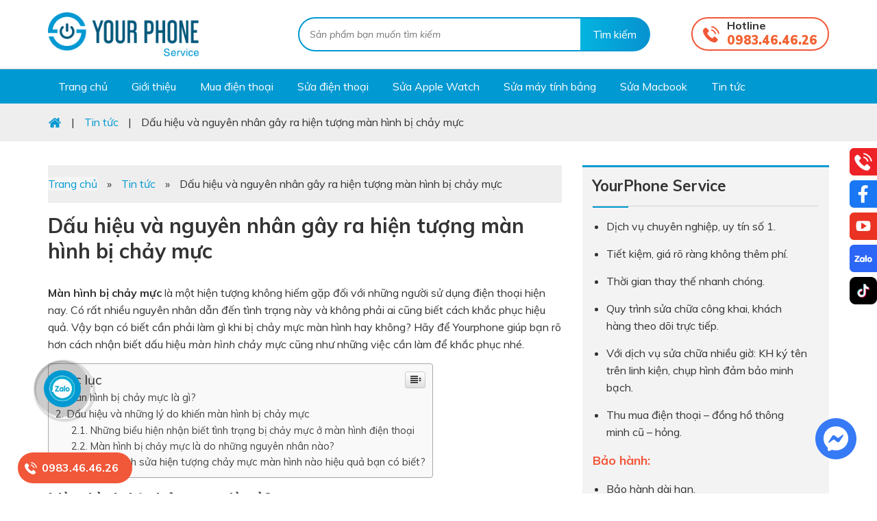

--- FILE ---
content_type: text/html; charset=UTF-8
request_url: https://yourphone.vn/dau-hieu-va-nguyen-nhan-gay-ra-hien-tuong-man-hinh-bi-chay-muc.html
body_size: 30713
content:
<!DOCTYPE html>
<html lang="vi">
<head >
<meta charset="UTF-8" />
<meta name="viewport" content="width=device-width, initial-scale=1.0">


<meta name = "yandex-verify" content = "ca794de25092357c" />
<!-- Google Tag Manager -->
<script>(function(w,d,s,l,i){w[l]=w[l]||[];w[l].push({'gtm.start':
new Date().getTime(),event:'gtm.js'});var f=d.getElementsByTagName(s)[0],
j=d.createElement(s),dl=l!='dataLayer'?'&l='+l:'';j.async=true;j.src=
'https://www.googletagmanager.com/gtm.js?id='+i+dl;f.parentNode.insertBefore(j,f);
})(window,document,'script','dataLayer','GTM-P775T63');</script>
<!-- End Google Tag Manager -->
<!-- Admicro Tag Manager -->
                <script> (function(a, b, d, c, e) { a[c] = a[c] || [];
                a[c].push({ "atm.start": (new Date).getTime(), event: "atm.js" });
                a = b.getElementsByTagName(d)[0]; b = b.createElement(d); b.async = !0;
                b.src = "//deqik.com/tag/corejs/" + e + ".js"; a.parentNode.insertBefore(b, a)
                })(window, document, "script", "atmDataLayer", "ATM1WU7O02MVN");</script>
                <!-- End Admicro Tag Manager -->
<!-- Global site tag (gtag.js) - Google Ads: 704112576 -->

<script async src="https://www.googletagmanager.com/gtag/js?id=AW-704112576"></script>
<script>
  window.dataLayer = window.dataLayer || [];
  function gtag(){dataLayer.push(arguments);}
  gtag('js', new Date());

  gtag('config', 'AW-704112576');

</script>
<!-- harafunnel --><script src="https://assets.harafunnel.com/widget/667856826559750.js" async="async"></script>
<!-- Global site tag (gtag.js) - Google Analytics -->
<script async src="https://www.googletagmanager.com/gtag/js?id=UA-144850959-1"></script>
<script>
  window.dataLayer = window.dataLayer || [];
  function gtag(){dataLayer.push(arguments);}
  gtag('js', new Date());

  gtag('config', 'UA-144850959-1');
</script>


<script type="application/ld+json">
{
  "@context": "https://schema.org",
  "@type": "Corporation",
  "name": "Yourphone Service",
  "alternateName": "Yourphone Service - Chuyên gia sửa chữa",
  "url": "https://yourphone.vn/",
  "logo": "https://yourphone.vn/wp-content/uploads/2019/07/logo.png",
  "contactPoint": {
    "@type": "ContactPoint",
    "telephone": "+84888202222",
    "contactType": "customer service",
    "contactOption": "TollFree",
    "areaServed": "VN",
    "availableLanguage": "Vietnamese"
  },
  "sameAs": "https://www.facebook.com/Yourphone.vn/"
}
</script>
<script type="application/ld+json">{
	"@context": "http://schema.org",
	"@type": "ProfessionalService",
	"url": "https://yourphone.vn/",
	"logo": "https://yourphone.vn/wp-content/uploads/2019/07/logo.png",
    "image": [
           "https://yourphone.vn/wp-content/uploads/2019/07/logo.png",
           "https://yourphone.vn/wp-content/uploads/2019/06/box1.jpg",
           "https://yourphone.vn/wp-content/uploads/2019/06/slider1.jpg"
	],
	"description": "Dịch vụ sửa chữa điện thoại, laptop, Apple watch, iPad chất lượng uy tín số 1",
	"name": "Yourphone Service - Chuyên gia sửa chữa",
  	"telephone": "+84888202222",
	"priceRange":"150.000 - 10.000.000 vnđ",
	"hasMap": "https://www.google.com/maps/place/YourPhone+-+Chuy%C3%AAn+gia+s%E1%BB%ADa+ch%E1%BB%AFa/@21.0118709,105.8345187,17z/data=!4m5!3m4!1s0x3135ab86e17d01b5:0xce1be1890eceb9b0!8m2!3d21.0118659!4d105.8367127?shorturl=1",
	"email": "mailto:infoyourphoneservice@gmail.com",
	"founder": "Thắng Nguyễn",
  	"address": {
    	"@type": "PostalAddress",
    	"streetAddress": "216 Xã Đàn",
    	"addressLocality": "Đống Đa",
        "addressCountry": "Việt Nam",
    	"addressRegion": "Hà Nội",
    	"postalCode":"100000"
  	},
  	"geo": {
    	"@type": "GeoCoordinates",
   	    "latitude": 21.0118709,
    	"longitude": 105.8345187
 		},
  	"openingHoursSpecification": [
  {
    "@type": "OpeningHoursSpecification",
    "dayOfWeek": [
      "Monday",
      "Tuesday",
      "Wednesday",
      "Thursday",
      "Friday",
      "Saturday",
      "Sunday"
    ],
    "opens": "08:30",
    "closes": "20:30"
  }
]
 	}</script>
<meta name='robots' content='index, follow, max-image-preview:large, max-snippet:-1, max-video-preview:-1' />

	<!-- This site is optimized with the Yoast SEO plugin v19.6.1 - https://yoast.com/wordpress/plugins/seo/ -->
	<title>Dấu hiệu và nguyên nhân gây ra hiện tượng màn hình bị chảy mực - Yourphone Service</title>
	<meta name="description" content="Màn hình bị chảy mực ở điện thoại là một hiện tượng khá thường thấy. Vậy bạn có biết những nguyên nhân và biểu hiện của hiện tượng này hay không?" />
	<link rel="canonical" href="https://yourphone.vn/dau-hieu-va-nguyen-nhan-gay-ra-hien-tuong-man-hinh-bi-chay-muc.html" />
	<meta property="og:locale" content="vi_VN" />
	<meta property="og:type" content="article" />
	<meta property="og:title" content="Dấu hiệu và nguyên nhân gây ra hiện tượng màn hình bị chảy mực - Yourphone Service" />
	<meta property="og:description" content="Màn hình bị chảy mực ở điện thoại là một hiện tượng khá thường thấy. Vậy bạn có biết những nguyên nhân và biểu hiện của hiện tượng này hay không?" />
	<meta property="og:url" content="https://yourphone.vn/dau-hieu-va-nguyen-nhan-gay-ra-hien-tuong-man-hinh-bi-chay-muc.html" />
	<meta property="og:site_name" content="Yourphone Service" />
	<meta property="article:publisher" content="https://www.facebook.com/Yourphone.vn/" />
	<meta property="article:published_time" content="2020-03-25T04:08:24+00:00" />
	<meta property="article:modified_time" content="2020-07-14T06:37:12+00:00" />
	<meta property="og:image" content="https://yourphone.vn/wp-content/uploads/2020/03/co-nhung-cach-sua-hien-tuong-chay-muc-man-hinh-nao-hieu-qua-ban-co-biet-min.jpeg" />
	<meta property="og:image:width" content="640" />
	<meta property="og:image:height" content="854" />
	<meta property="og:image:type" content="image/jpeg" />
	<meta name="author" content="Yourphone Service" />
	<meta name="twitter:card" content="summary_large_image" />
	<meta name="twitter:creator" content="@yourphone216" />
	<meta name="twitter:site" content="@yourphone216" />
	<meta name="twitter:label1" content="Được viết bởi" />
	<meta name="twitter:data1" content="Yourphone Service" />
	<meta name="twitter:label2" content="Ước tính thời gian đọc" />
	<meta name="twitter:data2" content="9 phút" />
	<script type="application/ld+json" class="yoast-schema-graph">{"@context":"https://schema.org","@graph":[{"@type":"Article","@id":"https://yourphone.vn/dau-hieu-va-nguyen-nhan-gay-ra-hien-tuong-man-hinh-bi-chay-muc.html#article","isPartOf":{"@id":"https://yourphone.vn/dau-hieu-va-nguyen-nhan-gay-ra-hien-tuong-man-hinh-bi-chay-muc.html"},"author":{"name":"Yourphone Service","@id":"https://yourphone.vn/#/schema/person/e9a0f4ac9051cddc0245e61668fe3402"},"headline":"Dấu hiệu và nguyên nhân gây ra hiện tượng màn hình bị chảy mực","datePublished":"2020-03-25T04:08:24+00:00","dateModified":"2020-07-14T06:37:12+00:00","mainEntityOfPage":{"@id":"https://yourphone.vn/dau-hieu-va-nguyen-nhan-gay-ra-hien-tuong-man-hinh-bi-chay-muc.html"},"wordCount":1842,"commentCount":5,"publisher":{"@id":"https://yourphone.vn/#organization"},"image":{"@id":"https://yourphone.vn/dau-hieu-va-nguyen-nhan-gay-ra-hien-tuong-man-hinh-bi-chay-muc.html#primaryimage"},"thumbnailUrl":"https://yourphone.vn/wp-content/uploads/2020/03/co-nhung-cach-sua-hien-tuong-chay-muc-man-hinh-nao-hieu-qua-ban-co-biet-min.jpeg","articleSection":["Tin tức"],"inLanguage":"vi","potentialAction":[{"@type":"CommentAction","name":"Comment","target":["https://yourphone.vn/dau-hieu-va-nguyen-nhan-gay-ra-hien-tuong-man-hinh-bi-chay-muc.html#respond"]}]},{"@type":"WebPage","@id":"https://yourphone.vn/dau-hieu-va-nguyen-nhan-gay-ra-hien-tuong-man-hinh-bi-chay-muc.html","url":"https://yourphone.vn/dau-hieu-va-nguyen-nhan-gay-ra-hien-tuong-man-hinh-bi-chay-muc.html","name":"Dấu hiệu và nguyên nhân gây ra hiện tượng màn hình bị chảy mực - Yourphone Service","isPartOf":{"@id":"https://yourphone.vn/#website"},"primaryImageOfPage":{"@id":"https://yourphone.vn/dau-hieu-va-nguyen-nhan-gay-ra-hien-tuong-man-hinh-bi-chay-muc.html#primaryimage"},"image":{"@id":"https://yourphone.vn/dau-hieu-va-nguyen-nhan-gay-ra-hien-tuong-man-hinh-bi-chay-muc.html#primaryimage"},"thumbnailUrl":"https://yourphone.vn/wp-content/uploads/2020/03/co-nhung-cach-sua-hien-tuong-chay-muc-man-hinh-nao-hieu-qua-ban-co-biet-min.jpeg","datePublished":"2020-03-25T04:08:24+00:00","dateModified":"2020-07-14T06:37:12+00:00","description":"Màn hình bị chảy mực ở điện thoại là một hiện tượng khá thường thấy. Vậy bạn có biết những nguyên nhân và biểu hiện của hiện tượng này hay không?","breadcrumb":{"@id":"https://yourphone.vn/dau-hieu-va-nguyen-nhan-gay-ra-hien-tuong-man-hinh-bi-chay-muc.html#breadcrumb"},"inLanguage":"vi","potentialAction":[{"@type":"ReadAction","target":["https://yourphone.vn/dau-hieu-va-nguyen-nhan-gay-ra-hien-tuong-man-hinh-bi-chay-muc.html"]}]},{"@type":"ImageObject","inLanguage":"vi","@id":"https://yourphone.vn/dau-hieu-va-nguyen-nhan-gay-ra-hien-tuong-man-hinh-bi-chay-muc.html#primaryimage","url":"https://yourphone.vn/wp-content/uploads/2020/03/co-nhung-cach-sua-hien-tuong-chay-muc-man-hinh-nao-hieu-qua-ban-co-biet-min.jpeg","contentUrl":"https://yourphone.vn/wp-content/uploads/2020/03/co-nhung-cach-sua-hien-tuong-chay-muc-man-hinh-nao-hieu-qua-ban-co-biet-min.jpeg","width":640,"height":854,"caption":"Có những cách sửa hiện tượng chảy mực màn hình nào hiệu quả bạn có biết?"},{"@type":"BreadcrumbList","@id":"https://yourphone.vn/dau-hieu-va-nguyen-nhan-gay-ra-hien-tuong-man-hinh-bi-chay-muc.html#breadcrumb","itemListElement":[{"@type":"ListItem","position":1,"name":"Trang chủ","item":"https://yourphone.vn/"},{"@type":"ListItem","position":2,"name":"Dấu hiệu và nguyên nhân gây ra hiện tượng màn hình bị chảy mực"}]},{"@type":"WebSite","@id":"https://yourphone.vn/#website","url":"https://yourphone.vn/","name":"Yourphone Service","description":"Dịch vụ sửa chữa điện thoại, Apple Watch uy tín số 1","publisher":{"@id":"https://yourphone.vn/#organization"},"potentialAction":[{"@type":"SearchAction","target":{"@type":"EntryPoint","urlTemplate":"https://yourphone.vn/?s={search_term_string}"},"query-input":"required name=search_term_string"}],"inLanguage":"vi"},{"@type":"Organization","@id":"https://yourphone.vn/#organization","name":"Yourphone Service","url":"https://yourphone.vn/","sameAs":["https://www.facebook.com/Yourphone.vn/","https://twitter.com/yourphone216"],"logo":{"@type":"ImageObject","inLanguage":"vi","@id":"https://yourphone.vn/#/schema/logo/image/","url":"https://yourphone.vn/wp-content/uploads/2019/10/anh-logo.jpg","contentUrl":"https://yourphone.vn/wp-content/uploads/2019/10/anh-logo.jpg","width":486,"height":486,"caption":"Yourphone Service"},"image":{"@id":"https://yourphone.vn/#/schema/logo/image/"}},{"@type":"Person","@id":"https://yourphone.vn/#/schema/person/e9a0f4ac9051cddc0245e61668fe3402","name":"Yourphone Service","url":"https://yourphone.vn/author/yourphone"}]}</script>
	<!-- / Yoast SEO plugin. -->


<link rel='dns-prefetch' href='//polyfill.io' />
<link rel='dns-prefetch' href='//s.w.org' />
<link rel="alternate" type="application/rss+xml" title="Dòng thông tin Yourphone Service &raquo;" href="https://yourphone.vn/feed" />
<link rel='stylesheet' id='cf-field-styles-css'  href='https://yourphone.vn/wp-content/plugins/caldera-forms/assets/css/fields.min.css?ver=1.4.1' type='text/css' media='all' />
<link rel='stylesheet' id='cf-grid-styles-css'  href='https://yourphone.vn/wp-content/plugins/caldera-forms/assets/css/caldera-grid.css?ver=1.4.1' type='text/css' media='all' />
<link rel='stylesheet' id='cf-form-styles-css'  href='https://yourphone.vn/wp-content/plugins/caldera-forms/assets/css/caldera-form.css?ver=1.4.1' type='text/css' media='all' />
<link rel='stylesheet' id='cf-alert-styles-css'  href='https://yourphone.vn/wp-content/plugins/caldera-forms/assets/css/caldera-alert.css?ver=1.4.1' type='text/css' media='all' />
<link rel='stylesheet' id='caia-css'  href='https://yourphone.vn/wp-content/themes/caia/style.css?ver=4.2' type='text/css' media='all' />
<style id='global-styles-inline-css' type='text/css'>
body{--wp--preset--color--black: #000000;--wp--preset--color--cyan-bluish-gray: #abb8c3;--wp--preset--color--white: #ffffff;--wp--preset--color--pale-pink: #f78da7;--wp--preset--color--vivid-red: #cf2e2e;--wp--preset--color--luminous-vivid-orange: #ff6900;--wp--preset--color--luminous-vivid-amber: #fcb900;--wp--preset--color--light-green-cyan: #7bdcb5;--wp--preset--color--vivid-green-cyan: #00d084;--wp--preset--color--pale-cyan-blue: #8ed1fc;--wp--preset--color--vivid-cyan-blue: #0693e3;--wp--preset--color--vivid-purple: #9b51e0;--wp--preset--gradient--vivid-cyan-blue-to-vivid-purple: linear-gradient(135deg,rgba(6,147,227,1) 0%,rgb(155,81,224) 100%);--wp--preset--gradient--light-green-cyan-to-vivid-green-cyan: linear-gradient(135deg,rgb(122,220,180) 0%,rgb(0,208,130) 100%);--wp--preset--gradient--luminous-vivid-amber-to-luminous-vivid-orange: linear-gradient(135deg,rgba(252,185,0,1) 0%,rgba(255,105,0,1) 100%);--wp--preset--gradient--luminous-vivid-orange-to-vivid-red: linear-gradient(135deg,rgba(255,105,0,1) 0%,rgb(207,46,46) 100%);--wp--preset--gradient--very-light-gray-to-cyan-bluish-gray: linear-gradient(135deg,rgb(238,238,238) 0%,rgb(169,184,195) 100%);--wp--preset--gradient--cool-to-warm-spectrum: linear-gradient(135deg,rgb(74,234,220) 0%,rgb(151,120,209) 20%,rgb(207,42,186) 40%,rgb(238,44,130) 60%,rgb(251,105,98) 80%,rgb(254,248,76) 100%);--wp--preset--gradient--blush-light-purple: linear-gradient(135deg,rgb(255,206,236) 0%,rgb(152,150,240) 100%);--wp--preset--gradient--blush-bordeaux: linear-gradient(135deg,rgb(254,205,165) 0%,rgb(254,45,45) 50%,rgb(107,0,62) 100%);--wp--preset--gradient--luminous-dusk: linear-gradient(135deg,rgb(255,203,112) 0%,rgb(199,81,192) 50%,rgb(65,88,208) 100%);--wp--preset--gradient--pale-ocean: linear-gradient(135deg,rgb(255,245,203) 0%,rgb(182,227,212) 50%,rgb(51,167,181) 100%);--wp--preset--gradient--electric-grass: linear-gradient(135deg,rgb(202,248,128) 0%,rgb(113,206,126) 100%);--wp--preset--gradient--midnight: linear-gradient(135deg,rgb(2,3,129) 0%,rgb(40,116,252) 100%);--wp--preset--duotone--dark-grayscale: url('#wp-duotone-dark-grayscale');--wp--preset--duotone--grayscale: url('#wp-duotone-grayscale');--wp--preset--duotone--purple-yellow: url('#wp-duotone-purple-yellow');--wp--preset--duotone--blue-red: url('#wp-duotone-blue-red');--wp--preset--duotone--midnight: url('#wp-duotone-midnight');--wp--preset--duotone--magenta-yellow: url('#wp-duotone-magenta-yellow');--wp--preset--duotone--purple-green: url('#wp-duotone-purple-green');--wp--preset--duotone--blue-orange: url('#wp-duotone-blue-orange');--wp--preset--font-size--small: 13px;--wp--preset--font-size--medium: 20px;--wp--preset--font-size--large: 36px;--wp--preset--font-size--x-large: 42px;}.has-black-color{color: var(--wp--preset--color--black) !important;}.has-cyan-bluish-gray-color{color: var(--wp--preset--color--cyan-bluish-gray) !important;}.has-white-color{color: var(--wp--preset--color--white) !important;}.has-pale-pink-color{color: var(--wp--preset--color--pale-pink) !important;}.has-vivid-red-color{color: var(--wp--preset--color--vivid-red) !important;}.has-luminous-vivid-orange-color{color: var(--wp--preset--color--luminous-vivid-orange) !important;}.has-luminous-vivid-amber-color{color: var(--wp--preset--color--luminous-vivid-amber) !important;}.has-light-green-cyan-color{color: var(--wp--preset--color--light-green-cyan) !important;}.has-vivid-green-cyan-color{color: var(--wp--preset--color--vivid-green-cyan) !important;}.has-pale-cyan-blue-color{color: var(--wp--preset--color--pale-cyan-blue) !important;}.has-vivid-cyan-blue-color{color: var(--wp--preset--color--vivid-cyan-blue) !important;}.has-vivid-purple-color{color: var(--wp--preset--color--vivid-purple) !important;}.has-black-background-color{background-color: var(--wp--preset--color--black) !important;}.has-cyan-bluish-gray-background-color{background-color: var(--wp--preset--color--cyan-bluish-gray) !important;}.has-white-background-color{background-color: var(--wp--preset--color--white) !important;}.has-pale-pink-background-color{background-color: var(--wp--preset--color--pale-pink) !important;}.has-vivid-red-background-color{background-color: var(--wp--preset--color--vivid-red) !important;}.has-luminous-vivid-orange-background-color{background-color: var(--wp--preset--color--luminous-vivid-orange) !important;}.has-luminous-vivid-amber-background-color{background-color: var(--wp--preset--color--luminous-vivid-amber) !important;}.has-light-green-cyan-background-color{background-color: var(--wp--preset--color--light-green-cyan) !important;}.has-vivid-green-cyan-background-color{background-color: var(--wp--preset--color--vivid-green-cyan) !important;}.has-pale-cyan-blue-background-color{background-color: var(--wp--preset--color--pale-cyan-blue) !important;}.has-vivid-cyan-blue-background-color{background-color: var(--wp--preset--color--vivid-cyan-blue) !important;}.has-vivid-purple-background-color{background-color: var(--wp--preset--color--vivid-purple) !important;}.has-black-border-color{border-color: var(--wp--preset--color--black) !important;}.has-cyan-bluish-gray-border-color{border-color: var(--wp--preset--color--cyan-bluish-gray) !important;}.has-white-border-color{border-color: var(--wp--preset--color--white) !important;}.has-pale-pink-border-color{border-color: var(--wp--preset--color--pale-pink) !important;}.has-vivid-red-border-color{border-color: var(--wp--preset--color--vivid-red) !important;}.has-luminous-vivid-orange-border-color{border-color: var(--wp--preset--color--luminous-vivid-orange) !important;}.has-luminous-vivid-amber-border-color{border-color: var(--wp--preset--color--luminous-vivid-amber) !important;}.has-light-green-cyan-border-color{border-color: var(--wp--preset--color--light-green-cyan) !important;}.has-vivid-green-cyan-border-color{border-color: var(--wp--preset--color--vivid-green-cyan) !important;}.has-pale-cyan-blue-border-color{border-color: var(--wp--preset--color--pale-cyan-blue) !important;}.has-vivid-cyan-blue-border-color{border-color: var(--wp--preset--color--vivid-cyan-blue) !important;}.has-vivid-purple-border-color{border-color: var(--wp--preset--color--vivid-purple) !important;}.has-vivid-cyan-blue-to-vivid-purple-gradient-background{background: var(--wp--preset--gradient--vivid-cyan-blue-to-vivid-purple) !important;}.has-light-green-cyan-to-vivid-green-cyan-gradient-background{background: var(--wp--preset--gradient--light-green-cyan-to-vivid-green-cyan) !important;}.has-luminous-vivid-amber-to-luminous-vivid-orange-gradient-background{background: var(--wp--preset--gradient--luminous-vivid-amber-to-luminous-vivid-orange) !important;}.has-luminous-vivid-orange-to-vivid-red-gradient-background{background: var(--wp--preset--gradient--luminous-vivid-orange-to-vivid-red) !important;}.has-very-light-gray-to-cyan-bluish-gray-gradient-background{background: var(--wp--preset--gradient--very-light-gray-to-cyan-bluish-gray) !important;}.has-cool-to-warm-spectrum-gradient-background{background: var(--wp--preset--gradient--cool-to-warm-spectrum) !important;}.has-blush-light-purple-gradient-background{background: var(--wp--preset--gradient--blush-light-purple) !important;}.has-blush-bordeaux-gradient-background{background: var(--wp--preset--gradient--blush-bordeaux) !important;}.has-luminous-dusk-gradient-background{background: var(--wp--preset--gradient--luminous-dusk) !important;}.has-pale-ocean-gradient-background{background: var(--wp--preset--gradient--pale-ocean) !important;}.has-electric-grass-gradient-background{background: var(--wp--preset--gradient--electric-grass) !important;}.has-midnight-gradient-background{background: var(--wp--preset--gradient--midnight) !important;}.has-small-font-size{font-size: var(--wp--preset--font-size--small) !important;}.has-medium-font-size{font-size: var(--wp--preset--font-size--medium) !important;}.has-large-font-size{font-size: var(--wp--preset--font-size--large) !important;}.has-x-large-font-size{font-size: var(--wp--preset--font-size--x-large) !important;}
</style>
<link rel='stylesheet' id='filter-stylesheet-css'  href='https://yourphone.vn/wp-content/plugins/alt-filter1/css/service-filter.css?ver=5.9.12' type='text/css' media='all' />
<link rel='stylesheet' id='cld-font-awesome-css'  href='https://yourphone.vn/wp-content/plugins/comments-like-dislike/css/fontawesome/css/all.min.css?ver=1.1.6' type='text/css' media='all' />
<link rel='stylesheet' id='cld-frontend-css'  href='https://yourphone.vn/wp-content/plugins/comments-like-dislike/css/cld-frontend.css?ver=1.1.6' type='text/css' media='all' />
<link rel='stylesheet' id='ez-icomoon-css'  href='https://yourphone.vn/wp-content/plugins/easy-table-of-contents/vendor/icomoon/style.min.css?ver=1.7' type='text/css' media='all' />
<link rel='stylesheet' id='ez-toc-css'  href='https://yourphone.vn/wp-content/plugins/easy-table-of-contents/assets/css/screen.min.css?ver=1.7' type='text/css' media='all' />
<style id='ez-toc-inline-css' type='text/css'>
div#ez-toc-container p.ez-toc-title {font-size: 120%;}div#ez-toc-container p.ez-toc-title {font-weight: 500;}div#ez-toc-container ul li {font-size: 95%;}
</style>
<link rel='stylesheet' id='tablepress-default-css'  href='https://yourphone.vn/wp-content/plugins/tablepress/css/default.min.css?ver=1.9.2' type='text/css' media='all' />
<link rel='stylesheet' id='site-reviews-css'  href='https://yourphone.vn/wp-content/plugins/site-reviews/assets/styles/default.css?ver=5.24.3' type='text/css' media='all' />
<style id='site-reviews-inline-css' type='text/css'>
.gl-star-rating--stars[class*=" s"]>span,.glsr-star-empty{background-image:url(https://yourphone.vn/wp-content/plugins/site-reviews/assets/images/star-empty.svg)!important}.glsr-field-is-invalid .gl-star-rating--stars[class*=" s"]>span{background-image:url(https://yourphone.vn/wp-content/plugins/site-reviews/assets/images/star-error.svg)!important}.glsr-star-half{background-image:url(https://yourphone.vn/wp-content/plugins/site-reviews/assets/images/star-half.svg)!important}.gl-star-rating--stars.s100>span,.gl-star-rating--stars.s10>span:first-child,.gl-star-rating--stars.s20>span:nth-child(-1n+2),.gl-star-rating--stars.s30>span:nth-child(-1n+3),.gl-star-rating--stars.s40>span:nth-child(-1n+4),.gl-star-rating--stars.s50>span:nth-child(-1n+5),.gl-star-rating--stars.s60>span:nth-child(-1n+6),.gl-star-rating--stars.s70>span:nth-child(-1n+7),.gl-star-rating--stars.s80>span:nth-child(-1n+8),.gl-star-rating--stars.s90>span:nth-child(-1n+9),.glsr-star-full{background-image:url(https://yourphone.vn/wp-content/plugins/site-reviews/assets/images/star-full.svg)!important}

</style>
<script type='text/javascript' src='https://yourphone.vn/wp-includes/js/jquery/jquery.min.js?ver=3.6.0' id='jquery-core-js'></script>
<script type='text/javascript' src='https://yourphone.vn/wp-content/plugins/alt-filter1/js/jquery.blockUI.js?ver=5.9.12' id='jquery.blockUI-js'></script>
<script type='text/javascript' id='filter-script-js-extra'>
/* <![CDATA[ */
var filterbox = {"ajax_url":"https:\/\/yourphone.vn\/wp-admin\/admin-ajax.php","dv":null,"per_page":"9"};
/* ]]> */
</script>
<script type='text/javascript' src='https://yourphone.vn/wp-content/plugins/alt-filter1/js/main.js?ver=5.9.12' id='filter-script-js'></script>
<script type='text/javascript' id='cld-frontend-js-extra'>
/* <![CDATA[ */
var cld_js_object = {"admin_ajax_url":"https:\/\/yourphone.vn\/wp-admin\/admin-ajax.php","admin_ajax_nonce":"bea7de1aef"};
/* ]]> */
</script>
<script type='text/javascript' src='https://yourphone.vn/wp-content/plugins/comments-like-dislike/js/cld-frontend.js?ver=1.1.6' id='cld-frontend-js'></script>
<!--[if lt IE 9]>
<script type='text/javascript' src='https://yourphone.vn/wp-content/themes/genesis/lib/js/html5shiv.min.js?ver=3.7.3' id='html5shiv-js'></script>
<![endif]-->
<script type='text/javascript' src='https://polyfill.io/v3/polyfill.min.js?version=3.109.0&#038;features=Array.prototype.find%2CCustomEvent%2CElement.prototype.closest%2CElement.prototype.dataset%2CEvent%2CMutationObserver%2CNodeList.prototype.forEach%2CObject.assign%2CObject.keys%2CString.prototype.endsWith%2CURL%2CURLSearchParams%2CXMLHttpRequest&#038;flags=gated&#038;ver=5.9.12' id='site-reviews/polyfill-js'></script>
<script type="text/javascript">function setCookie(e,t,o){if(0!=o){var i=new Date;i.setTime(i.getTime()+24*o*60*60*1e3);var n="expires="+i.toUTCString();document.cookie=e+"="+t+";"+n+";path=/"}else document.cookie=e+"="+t+";path=/"}function getCookie(e){for(var t=e+"=",o=document.cookie.split(";"),i=0;i<o.length;i++){for(var n=o[i];" "==n.charAt(0);)n=n.substring(1);if(0==n.indexOf(t))return n.substring(t.length,n.length)}return""}</script><link rel="https://api.w.org/" href="https://yourphone.vn/wp-json/" /><link rel="alternate" type="application/json" href="https://yourphone.vn/wp-json/wp/v2/posts/6289" /><link rel="EditURI" type="application/rsd+xml" title="RSD" href="https://yourphone.vn/xmlrpc.php?rsd" />
<link rel="wlwmanifest" type="application/wlwmanifest+xml" href="https://yourphone.vn/wp-includes/wlwmanifest.xml" /> 
<meta name="generator" content="WordPress 5.9.12" />
<link rel='shortlink' href='https://yourphone.vn/?p=6289' />
<link rel="alternate" type="application/json+oembed" href="https://yourphone.vn/wp-json/oembed/1.0/embed?url=https%3A%2F%2Fyourphone.vn%2Fdau-hieu-va-nguyen-nhan-gay-ra-hien-tuong-man-hinh-bi-chay-muc.html" />
<link rel="alternate" type="text/xml+oembed" href="https://yourphone.vn/wp-json/oembed/1.0/embed?url=https%3A%2F%2Fyourphone.vn%2Fdau-hieu-va-nguyen-nhan-gay-ra-hien-tuong-man-hinh-bi-chay-muc.html&#038;format=xml" />
<style></style><meta name="google-site-verification" content="C2gmwuQoT1_vLh3jcZShnnLB4KPux01mmmRnEqZSLwo" />
<link rel="icon" href="https://yourphone.vn/wp-content/themes/caia/images/favicon.ico" />
	<style>.callnow{
		background: url(https://yourphone.vn/wp-content/themes/caia/images/phone.png) no-repeat left 10px center #f15739;
		position: fixed;
		bottom: 15px;
		left: 2%;
		padding: 10px 20px 10px 35px;
		border-radius: 30px;
	}
	.callnow a{
		font-weight: 700;
		font-size: 16px;
		color: #fff;
	}
	</style>
		<link rel="dns-prefetch" href="https://fonts.gstatic.com">
	<link rel="preconnect" href="https://fonts.gstatic.com" crossorigin="anonymous">
	<link rel="preload" href="https://fonts.googleapis.com/css?family=Muli:300,400,400i,600,600i,700,700i,900,900i|Pattaya&display=swap&subset=latin-ext,vietnamese" as="fetch" crossorigin="anonymous">
	<script type="text/javascript">
	!function(e,n,t){"use strict";var o="https://fonts.googleapis.com/css?family=Muli:300,400,400i,600,600i,700,700i,900,900i|Pattaya&display=swap&subset=latin-ext,vietnamese",r="__3perf_googleFonts_2aae7";function c(e){(n.head||n.body).appendChild(e)}function a(){var e=n.createElement("link");e.href=o,e.rel="stylesheet",c(e)}function f(e){if(!n.getElementById(r)){var t=n.createElement("style");t.id=r,c(t)}n.getElementById(r).innerHTML=e}e.FontFace&&e.FontFace.prototype.hasOwnProperty("display")?(t[r]&&f(t[r]),fetch(o).then(function(e){return e.text()}).then(function(e){return e.replace(/@font-face {/g,"@font-face{font-display:swap;")}).then(function(e){return t[r]=e}).then(f).catch(a)):a()}(window,document,localStorage);
	</script>
	<meta name='viewport' content='width=device-width, initial-scale=1, maximum-scale=1, user-scalable=no' />	<script type='text/javascript'>	
	function ega(c, a, l){ga('send', 'event', c, a, l); console.log('send ' + c);}
	function uga(c, a, l){
		var is_send = getCookie(c);
		if (is_send != '1'){ga('send', 'event', c, a, l); setCookie(c, '1', 0); console.log('send ' + c);}
	}
	</script>
			<style type="text/css" id="wp-custom-css">
			.call-now-button {
display: block !important;color:#fff;}
.call-now-button p.call-text a{color:#fff !important;}
.call-now-button{ top: 75% !important}		</style>
		

<script type="application/ld+json">
    {
      "@context": "https://schema.org",
      "@type": "Person",
      "address": {
        "@type": "PostalAddress",
        "addressLocality": "Phường Thượng Đình, Quận Thanh Xuân",
        "addressRegion": "Hà Nội",
        "addressCountry": "Việt Nam",
        "postalCode": "100000",
        "streetAddress": "292 Nguyễn Trãi"
      },
      "colleague": [
        "https://yourphone.vn/author/yourphone"
      ],
      "email": "infoyourphoneservice@gmail.com",
      "image": "https://yourphone.vn/wp-content/uploads/2024/06/minh-hai.jpg",
      "jobTitle": "CEO YOURPHONE",
      "name": "Nguyễn Minh Hải",
      "alternateName": ["Nguyễn Minh Hải", "Nguyen Minh Hai", "Mr.Hai"],
      "description": "Xin chào, Tôi là Nguyễn Minh Hải, Co-founder của YOURPHONE. Mong rằng những dịch vụ sửa chữa mà chúng tôi cung cấp sẽ giải quyết được vấn đề mà quý khách đang gặp phải. Hotline: 0889 385 000",
      "alumniOf": "Posts and Telecommunications Institute of Technology",
      "birthPlace": "Hà Nội, Việt Nam",
      "birthDate": "1978-08-10",
      "height": "72 inches",
      "gender": "male",
      "memberOf": "YOURPHONE",
      "nationality": "Việt Nam",
      "telephone": "0889385000",
      "url": "https://yourphone.vn/",
	    "sameAs" : [ "https://www.facebook.com/minh.hai.9047",
      "https://www.facebook.com/minh.hai.9047"]
    }
    </script>

<script type="application/ld+json"> 
{
  "@context": "http://schema.org", 
  "@type":"BreadcrumbList", 
  "itemListElement": 
  [
        {
        "@type": "ListItem", "position": 1, 
        "item": 
        {
          "@id":"https://yourphone.vn/", 
          "name": "Trang chủ"
        } 
},
{
        "@type": "ListItem", "position": 2,
        "item": 
        {
          "@id": "https://yourphone.vn/ve-chung-toi", 
          "name": "✅ Dịch vụ uy tín"
        } 
     } 
   ] 
 } 
</script> 


</head>
<body class="post-template-default single single-post postid-6289 single-format-standard content-sidebar" itemscope itemtype="https://schema.org/WebPage"><div class="site-container"><header class="site-header" itemscope itemtype="https://schema.org/WPHeader"><div class="wrap"><div class="title-area"><p class="site-title" itemprop="headline"><a href="https://yourphone.vn/">Yourphone Service</a></p><p class="site-description" itemprop="description">Dịch vụ sửa chữa điện thoại, Apple Watch uy tín số 1</p></div><div class="widget-area header-widget-area"><section id="search-2" class="widget widget_search"><div class="widget-wrap"><form class="search-form" itemprop="potentialAction" itemscope itemtype="https://schema.org/SearchAction" method="get" action="https://yourphone.vn/" role="search"><input class="search-form-input" type="search" itemprop="query-input" name="s" id="searchform-697860cbc69c15.30819513" placeholder="Sản phẩm bạn muốn tìm kiếm"><input class="search-form-submit" type="submit" value="Tìm kiếm"><meta itemprop="target" content="https://yourphone.vn/?s={s}"></form></div></section>
<section id="text-17" class="widget widget_text"><div class="widget-wrap"><div class="widget-title widgettitle">Hotline</div>			<div class="textwidget"><p><a href="tel:0983464626">0983.46.46.26</a></p>
</div>
		</div></section>
<section id="media_image-6" class="widget widget_media_image"><div class="widget-wrap"><a href="tel:0983464626"><img width="18" height="18" src="https://yourphone.vn/wp-content/uploads/2019/10/phone.png" class="image wp-image-3550  attachment-full size-full" alt="" loading="lazy" style="max-width: 100%; height: auto;" /></a></div></section>
</div></div></header><nav class="nav-primary" aria-label="Main" itemscope itemtype="https://schema.org/SiteNavigationElement"><div class="wrap"><ul id="menu-primary-menu" class="menu genesis-nav-menu menu-primary"><li id="menu-item-3543" class="ihome menu-item menu-item-type-custom menu-item-object-custom menu-item-home menu-item-3543"><a href="https://yourphone.vn/" itemprop="url"><span itemprop="name">Trang chủ</span></a></li>
<li id="menu-item-3544" class="iabout menu-item menu-item-type-post_type menu-item-object-page menu-item-3544"><a rel="nofollow" href="https://yourphone.vn/ve-chung-toi" itemprop="url"><span itemprop="name">Giới thiệu</span></a></li>
<li id="menu-item-7829" class="menu-item menu-item-type-custom menu-item-object-custom menu-item-7829"><a rel="nofollow" href="https://dienthoai.yourphone.vn/dien-thoai-yourphone" itemprop="url"><span itemprop="name">Mua điện thoại</span></a></li>
<li id="menu-item-3631" class="iapple menu-item menu-item-type-taxonomy menu-item-object-hang menu-item-3631"><a href="https://yourphone.vn/dien-thoai" itemprop="url"><span itemprop="name">Sửa điện thoại</span></a></li>
<li id="menu-item-3680" class="iapple menu-item menu-item-type-taxonomy menu-item-object-hang menu-item-3680"><a href="https://yourphone.vn/apple-watch" itemprop="url"><span itemprop="name">Sửa Apple Watch</span></a></li>
<li id="menu-item-9097" class="menu-item menu-item-type-taxonomy menu-item-object-hang menu-item-9097"><a href="https://yourphone.vn/may-tinh-bang" itemprop="url"><span itemprop="name">Sửa máy tính bảng</span></a></li>
<li id="menu-item-9098" class="menu-item menu-item-type-taxonomy menu-item-object-hang menu-item-9098"><a href="https://yourphone.vn/mac" itemprop="url"><span itemprop="name">Sửa Macbook</span></a></li>
<li id="menu-item-26" class="inew menu-item menu-item-type-taxonomy menu-item-object-category current-post-ancestor current-menu-parent current-post-parent menu-item-26"><a rel="dofollow" href="https://yourphone.vn/tin-tuc" itemprop="url"><span itemprop="name">Tin tức</span></a></li>
</ul></div></nav><div class="breadcrumb" itemscope="" itemtype="https://schema.org/BreadcrumbList"><div class="wrap"><span class="breadcrumb-link-wrap" itemprop="itemListElement" itemscope itemtype="https://schema.org/ListItem"><a class="breadcrumb-link" href="https://yourphone.vn/" itemprop="item"><span class="breadcrumb-link-text-wrap" itemprop="name"><span class="home">Trang chủ</span></span></a><meta itemprop="position" content="1"></span><span aria-label="breadcrumb separator" class="separator">  |  </span><span class="breadcrumb-link-wrap" itemprop="itemListElement" itemscope itemtype="https://schema.org/ListItem"><a class="breadcrumb-link" href="https://yourphone.vn/tin-tuc" itemprop="item"><span class="breadcrumb-link-text-wrap" itemprop="name">Tin tức</span></a><meta itemprop="position" content="2"></span><span aria-label="breadcrumb separator" class="separator">  |  </span>Dấu hiệu và nguyên nhân gây ra hiện tượng màn hình bị chảy mực</div></div><div class="site-inner"><div class="content-sidebar-wrap"><main class="content"><!-- RDFa Breadcrumbs Plugin by Nitin Yawalkar --><div class="breadcrumb breadcrumbs"><div class="rdfa-breadcrumb"><div xmlns:v="http://rdf.data-vocabulary.org/#"><p><span class="breadcrumbs-title"> </span><span typeof="v:Breadcrumb"><a rel="v:url" property="v:title" href="https://yourphone.vn/" class="home">Trang chủ</a></span> <span class='separator'>»</span> <span typeof="v:Breadcrumb"><a rel="v:url" property="v:title" href="https://yourphone.vn/tin-tuc" title="Tin tức">Tin tức</a></span> <span class='separator'>»</span> Dấu hiệu và nguyên nhân gây ra hiện tượng màn hình bị chảy mực</p></div></div></div><!-- RDFa Breadcrumbs Plugin by Nitin Yawalkar --><div class="alt-filter-wrapper"><article class="post-6289 post type-post status-publish format-standard has-post-thumbnail category-tin-tuc entry" itemscope itemtype="https://schema.org/CreativeWork"><header class="entry-header"><h1 class="entry-title" itemprop="headline">Dấu hiệu và nguyên nhân gây ra hiện tượng màn hình bị chảy mực</h1>
</header><div class="entry-content" itemprop="text"><p><b>Màn hình bị chảy mực</b><span style="font-weight: 400;"> là một hiện tượng không hiếm gặp đối với những người sử dụng điện thoại hiện nay. Có rất nhiều nguyên nhân dẫn đến tình trạng này và không phải ai cũng biết cách khắc phục hiệu  quả. Vậy bạn có biết cần phải làm gì khi bị chảy mực màn hình hay không? Hãy để Yourphone giúp bạn rõ hơn cách nhận biết dấu hiệu</span><i><span style="font-weight: 400;"> màn hình chảy mực</span></i><span style="font-weight: 400;"> cũng như những việc cần làm để khắc phục nhé.</span></p>
<div id="ez-toc-container" class="counter-hierarchy counter-decimal ez-toc-grey">
<div class="ez-toc-title-container">
<p class="ez-toc-title">Mục lục</p>
<span class="ez-toc-title-toggle"><a class="ez-toc-pull-right ez-toc-btn ez-toc-btn-xs ez-toc-btn-default ez-toc-toggle"><i class="ez-toc-glyphicon ez-toc-icon-toggle"></i></a></span></div>
<nav><ul class="ez-toc-list"><li><a href="#Man_hinh_bi_chay_muc_la_gi" title="Màn hình bị chảy mực là gì?">Màn hình bị chảy mực là gì?</a></li><li><a href="#Dau_hieu_va_nhung_ly_do_khien_man_hinh_bi_chay_muc" title="Dấu hiệu và những lý do khiến màn hình bị chảy mực">Dấu hiệu và những lý do khiến màn hình bị chảy mực</a><ul><li><a href="#Nhung_bieu_hien_nhan_biet_tinh_trang_bi_chay_muc_o_man_hinh_dien_thoai" title="Những biểu hiện nhận biết tình trạng bị chảy mực ở màn hình điện thoại">Những biểu hiện nhận biết tình trạng bị chảy mực ở màn hình điện thoại</a></li><li><a href="#Man_hinh_bi_chay_muc_la_do_nhung_nguyen_nhan_nao" title="Màn hình bị chảy mực là do những nguyên nhân nào?">Màn hình bị chảy mực là do những nguyên nhân nào?</a></li></ul></li><li><a href="#Co_nhung_cach_sua_hien_tuong_chay_muc_man_hinh_nao_hieu_qua_ban_co_biet" title="Có những cách sửa hiện tượng chảy mực màn hình nào hiệu quả bạn có biết?">Có những cách sửa hiện tượng chảy mực màn hình nào hiệu quả bạn có biết?</a></li></ul></nav></div>
<h2><span class="ez-toc-section" id="Man_hinh_bi_chay_muc_la_gi"><b>Màn hình bị chảy mực là gì?</b></span></h2>
<p><span style="font-weight: 400;">Mặc dù là một biểu hiện thường thấy khi điện thoại gặp sự cố nhưng không phải ai cũng nhận biết được biểu hiện chảy mực ở màn hình. Và vì không nắm rõ được tình trạng của máy nên nhiều người tỏ ra khá bối rối khi tìm</span><i><span style="font-weight: 400;"> cách khắc phục chảy mực màn hình</span></i><span style="font-weight: 400;">. Vậy bạn có biết hiện tượng </span><b>màn hình bị chảy mực</b><span style="font-weight: 400;"> là như thế nào không?</span></p>
<figure id="attachment_6297" aria-describedby="caption-attachment-6297" style="width: 640px" class="wp-caption alignnone"><img class="wp-image-6297" src="https://yourphone.vn/wp-content/uploads/2020/03/man-hinh-bi-chay-muc-la-gi.png" alt="Màn hình bị chảy mực là gì?" width="640" height="532" /><figcaption id="caption-attachment-6297" class="wp-caption-text"><em>Màn hình bị chảy mực là gì?</em></figcaption></figure>
<p><b>Màn hình bị chảy mực</b><span style="font-weight: 400;"> là hiện tượng trên màn điện thoại xuất hiện những vết màu loang hoặc những chấm đen. Thoạt đầu chúng xuất hiện rất nhỏ nhưng có thể từ từ lan rộng và di chuyển đến những điểm khác nhau trên màn hình. Sự xuất hiện của chúng khiến các thông tin hiển thị trên màn hình đều bị che khuất. Điều đó gây cản trở đến việc sử dụng điện thoại của mọi người.</span></p>
<p><span style="font-weight: 400;">Màn hình điện thoại bị chảy mực là do rất nhiều nguyên nhân gây nên. Vậy bạn có biết đâu là những lý do gây ra hiện tượng này ở điện thoại hay không?</span></p>
<h2><span class="ez-toc-section" id="Dau_hieu_va_nhung_ly_do_khien_man_hinh_bi_chay_muc"><b>Dấu hiệu và những lý do khiến màn hình bị chảy mực</b></span></h2>
<p><span style="font-weight: 400;">Để tìm </span><i><span style="font-weight: 400;">cách khắc phục màn hình điện thoại bị chảy mực</span></i><span style="font-weight: 400;">, bạn cần nắm rõ được những biểu hiện của nó. Bên cạnh đó, bạn cũng cần biết đâu là những nguyên nhân khiến màn hình gặp hiện tượng này. Có như vậy, bạn mới có thể chủ động trong việc tìm cách sửa chữa điện thoại của mình. Và dưới đây là một số điểm tiêu biểu mà yourphone muốn giới thiệu cho bạn biết:</span></p>
<h3><span class="ez-toc-section" id="Nhung_bieu_hien_nhan_biet_tinh_trang_bi_chay_muc_o_man_hinh_dien_thoai"><b><i>Những biểu hiện nhận biết tình trạng bị chảy mực ở màn hình điện thoại</i></b></span></h3>
<p><span style="font-weight: 400;">Một số biểu hiện cho thấy dế yêu của bạn có hiện tượng bị chảy mực ở màn hình là:</span></p>
<figure id="attachment_6296" aria-describedby="caption-attachment-6296" style="width: 640px" class="wp-caption alignnone"><img loading="lazy" class="wp-image-6296" src="https://yourphone.vn/wp-content/uploads/2020/03/man-hinh-dien-thoai-bi-chay-muc.png" alt="Những biểu hiện nhận biết tình trạng bị chảy mực ở màn hình điện thoại" width="640" height="407" /><figcaption id="caption-attachment-6296" class="wp-caption-text"><em>Những biểu hiện nhận biết tình trạng bị chảy mực ở màn hình điện thoại</em></figcaption></figure>
<ul>
<li style="font-weight: 400;"><span style="font-weight: 400;">Trên màn hình có những đốm đen hoặc những điểm màu bị loang. Trong một số trường hợp thì những vết loang này cũng có thể có màu tím.</span></li>
<li style="font-weight: 400;"><span style="font-weight: 400;">Với những đốm đen hoặc tím, chúng có thể xuất hiện vô cùng đậm và rõ nét. Tuy nhiên đôi khi chúng lại tương đối mờ nhạt, khiến nhiều người khó nhận ra dấu hiệu bất thường ở màn hình điện thoại</span></li>
<li style="font-weight: 400;"><span style="font-weight: 400;">Những vết đốm, màu loang thông thường sẽ xuất hiện tại các vị trí góc máy. Từ điểm xuất phát này, nếu không được xử lý kịp thời, chúng sẽ bắt đầu lan rộng và chảy dọc theo thân máy. Lâu dần, những vết loang này sẽ “xâm chiếm” cả màn hình và khiến bạn mình điện thoại của bạn bị “đen” hoàn toàn đấy. Đến lúc này, việc khắc phục lại màn hình của máy là rất khó khăn.</span></li>
</ul>
<h3><span class="ez-toc-section" id="Man_hinh_bi_chay_muc_la_do_nhung_nguyen_nhan_nao"><b><i>Màn hình bị chảy mực là do những nguyên nhân nào?</i></b></span></h3>
<p><span style="font-weight: 400;">Một số nguyên nhân nổi bật mà bạn cần lưu ý khi khiến màn hình điện thoại bị chảy mực như:</span></p>
<figure id="attachment_6292" aria-describedby="caption-attachment-6292" style="width: 640px" class="wp-caption alignnone"><img loading="lazy" class="size-full wp-image-6292" src="https://yourphone.vn/wp-content/uploads/2020/03/man-hinh-dien-thoai-bi-chay-muc-la-do-nhung-nguyen-nhan-nao-min.jpg" alt="Màn hình điện thoại bị chảy mực là do những nguyên nhân nào?" width="640" height="360" /><figcaption id="caption-attachment-6292" class="wp-caption-text"><em>Màn hình điện thoại bị chảy mực là do những nguyên nhân nào?</em></figcaption></figure>
<ul>
<li style="font-weight: 400;"><span style="font-weight: 400;">Điện thoại thường xuyên để trong túi quần hoặc túi cặp nhưng có không gian chật hẹp. Việc này vô tình sẽ tạo áp lực lên máy và dễ gây ra hiện tượng  bị chảy mực.</span></li>
<li style="font-weight: 400;"><span style="font-weight: 400;">Sử dụng điện thoại không cẩn thận, thường xuyên làm rơi, va đập với những đồ vật khác.  Hoặc việc bị những đồ vật có sức nặng chèn ép cũng là lý do khiến điện thoại dễ bị</span><i><span style="font-weight: 400;"> chảy mực màn hình</span></i><span style="font-weight: 400;">.</span></li>
<li style="font-weight: 400;"><span style="font-weight: 400;">Điện thoại bị dính nước hoặc tiếp xúc với môi trường ẩm thường xuyên. Đây có lẽ là nguyên nhân phổ biến nhất dẫn đến tình trạng màn hình điện thoại bị chảy mực. Việc bị thấm nước hoặc ở trong môi trường ẩm có thể khiến lớp keo dán màn hình bị bở và bung ra. </span></li>
</ul>
<p><span style="font-weight: 400;">Khi màn hình bị bung sẽ dẫn đến hiện tượng chảy mực màn hình điện thoại. Khác với những nguyên nhân trên, việc bị bung keo màn hình sẽ khiến quá trình chảy và lan mực ra màn hình diễn ra nhanh hơn. Vì thế bạn cần chú ý giữ gìn điện thoại khi hoạt động trong những môi trường tiếp xúc với nước nhé.</span></p>
<h2><span class="ez-toc-section" id="Co_nhung_cach_sua_hien_tuong_chay_muc_man_hinh_nao_hieu_qua_ban_co_biet"><b>Có những cách sửa hiện tượng chảy mực màn hình nào hiệu quả bạn có biết?</b></span></h2>
<p><span style="font-weight: 400;">Thực tế, việc </span><b>màn hình bị chảy mực </b><span style="font-weight: 400;">là một hiện tượng rất phổ biến mà nhiều người gặp phải. Tuy nhiên bạn cũng không phải lo khi hoàn toàn có thể</span><i><span style="font-weight: 400;"> sửa màn hình chảy mực </span></i><span style="font-weight: 400;">một cách hiệu quả hiện nay. Theo đó, các thao tác cơ bản khi sửa chữa gồm:</span></p>
<figure id="attachment_6293" aria-describedby="caption-attachment-6293" style="width: 640px" class="wp-caption alignnone"><img loading="lazy" class="size-full wp-image-6293" src="https://yourphone.vn/wp-content/uploads/2020/03/co-nhung-cach-sua-hien-tuong-chay-muc-man-hinh-nao-hieu-qua-ban-co-biet-min.jpeg" alt="Có những cách sửa hiện tượng chảy mực màn hình nào hiệu quả bạn có biết?" width="640" height="854" /><figcaption id="caption-attachment-6293" class="wp-caption-text"><em>Có những cách sửa hiện tượng chảy mực màn hình nào hiệu quả bạn có biết?</em></figcaption></figure>
<ul>
<li style="font-weight: 400;"><span style="font-weight: 400;">Vào cài đặt điện thoại và điều chỉnh ánh sáng màn hình điện thoại lên đến mức cao nhất</span></li>
<li style="font-weight: 400;"><span style="font-weight: 400;">Sau khi chỉnh ánh sáng xong, lấy một chiếc khăn vải mỏng mềm hoặc loại khăn chuyên dùng để lau kính, quấn cẩn thận quanh đầu ngón cái.</span></li>
<li style="font-weight: 400;"><span style="font-weight: 400;">Tiếp đến, chạm đầu ngón cái đã được quấn vải xuống điểm cách vết mực loang khoảng 0,5cm. Bạn hãy dùng ngón tay di chuyển nhẹ ra những vùng màn hình không bị mực chảy. Động tác này cần lặp đi lặp lại đến lúc vết mực chảy biến mất và không có trên màn hình nữa. Lặp lại khoảng 3 lần sau mỗi lần để nghỉ màn hình 15 giây.</span></li>
</ul>
<p><span style="font-weight: 400;">Với những chia sẻ trên, Yourphone hy vọng rằng đã phần nào giúp bạn nhận biết được hiện tượng</span><b> màn hình bị chảy mực </b><span style="font-weight: 400;">ở điện thoại. Nếu còn bất kỳ điều gì thắc mắc, bạn có thể liên hệ với chúng tôi để được hỗ trợ tư vấn!</span></p>
<div class="entry-meta">Tác giả:  <span class="entry-author" itemprop="author" itemscope itemtype="https://schema.org/Person"><a href="https://yourphone.vn/author/yourphone" class="entry-author-link" itemprop="url" rel="author"><span class="entry-author-name" itemprop="name">Yourphone Service</span></a></span> - Ngày đăng: <time class="entry-modified-time" itemprop="dateModified" datetime="2020-07-14T13:37:12+07:00">14/07/2020</time></div><div class="caia-social-share">
			<div class="fb-like" data-width="" data-layout="button" data-action="like" data-size="small" data-show-faces="false" data-share="false"></div>
			<div class="fb-share-button" data-layout="button_count" data-size="small"><a target="_blank" class="fb-xfbml-parse-ignore">Chia sẻ</a></div><div class="caia_social_button_bound"><a data-pin-do="buttonBookmark" data-pin-tall="false" data-pin-lang="vi" href="https://www.pinterest.com/pin/create/button/" ></a></div></div><div style="clear:both;"></div></div><footer class="entry-footer"><div class="yarpp-related"><p class="title-yarpp"><span>Bài viết liên quan</span></p><ul>	<li>
		<a href="https://yourphone.vn/nhung-luu-y-truoc-va-sau-khi-thay-pin-iphone-ha-noi.html" rel="bookmark">Những lưu ý trước và sau khi thay Pin iPhone Hà Nội</a>	
	</li>
	<li>
		<a href="https://yourphone.vn/thay-mat-kinh-ipad-3-o-ha-noi-nhanh-chong-gia-tot.html" rel="bookmark">Thay mặt kính iPad 3 ở Hà Nội nhanh chóng, giá tốt</a>	
	</li>
	<li>
		<a href="https://yourphone.vn/thay-man-hinh-iphone-ha-noi.html" rel="bookmark">Thay Màn Hình iPhone Hà Nội – Địa chỉ uy tín, chất lượng, giá tốt</a>	
	</li>
	<li>
		<a href="https://yourphone.vn/sua-macbook-ha-noi.html" rel="bookmark">Sửa MacBook Hà Nội – Địa chỉ nào uy tín, chuyên nghiệp, đáng tin cậy?</a>	
	</li>
	<li>
		<a href="https://yourphone.vn/yourphone-don-vi-sua-dien-thoai-samsung-ha-noi-uy-tin.html" rel="bookmark">Yourphone &#8211; Đơn vị sửa điện thoại Samsung Hà Nội uy tín</a>	
	</li>
</ul></div></footer></article><div class="entry-comments" id="comments"><p id="reply-title">Bình luận</p><ol class="comment-list">
	<li class="comment even thread-even depth-1" id="comment-862">
	<article itemprop="comment" itemscope itemtype="https://schema.org/Comment">

		
		<header class="comment-header">
			<p class="comment-author" itemprop="author" itemscope itemtype="https://schema.org/Person">
				<span itemprop="name">Nguyễn Thị Duyên</span> 			</p>

			<p class="comment-meta"><time class="comment-time" datetime="2021-06-18T11:39:33+07:00" itemprop="datePublished"><a href="https://yourphone.vn/dau-hieu-va-nguyen-nhan-gay-ra-hien-tuong-man-hinh-bi-chay-muc.html#comment-862" class="comment-time-link" itemprop="url">18/06/2021 at 11:39 sáng</a></time></p>		</header>

		<div class="comment-content" itemprop="text">
			
			<p>Máy bị liệt màn hình</p>
<div class="cld-like-dislike-wrap cld-template-1">
    <div class="cld-like-wrap  cld-common-wrap">
    <a href="javascript:void(0)"
       class="cld-like-trigger cld-like-dislike-trigger "
       title=""
       data-comment-id="862"
       data-trigger-type="like"
       data-restriction="cookie"
       data-already-liked="0"

       >
                           <i class="fas fa-thumbs-up"></i>
                    </a>
    <span class="cld-like-count-wrap cld-count-wrap">    </span>
</div></div>
			
			<div class="comment-reply"><a rel='nofollow' class='comment-reply-link' href='#comment-862' data-commentid="862" data-postid="6289" data-belowelement="comment-862" data-respondelement="respond" data-replyto="Phản hồi đến Nguyễn Thị Duyên" aria-label='Phản hồi đến Nguyễn Thị Duyên'>Thảo luận</a></div>		</div>

		
	</article>
	<ul class="children">

	<li class="comment byuser comment-author-yourphone bypostauthor odd alt depth-2" id="comment-865">
	<article itemprop="comment" itemscope itemtype="https://schema.org/Comment">

		
		<header class="comment-header">
			<p class="comment-author" itemprop="author" itemscope itemtype="https://schema.org/Person">
				<span itemprop="name">Yourphone Service</span> 			</p>

			<p class="comment-meta"><time class="comment-time" datetime="2021-06-30T10:04:18+07:00" itemprop="datePublished"><a href="https://yourphone.vn/dau-hieu-va-nguyen-nhan-gay-ra-hien-tuong-man-hinh-bi-chay-muc.html#comment-865" class="comment-time-link" itemprop="url">30/06/2021 at 10:04 sáng</a></time></p>		</header>

		<div class="comment-content" itemprop="text">
			
			<p>Yourphone xin chào chị Duyên!<br />
Kỹ thuật bên em sẽ liên hệ hỗ trợ chị trực tiếp ạ!</p>
<div class="cld-like-dislike-wrap cld-template-1">
    <div class="cld-like-wrap  cld-common-wrap">
    <a href="javascript:void(0)"
       class="cld-like-trigger cld-like-dislike-trigger "
       title=""
       data-comment-id="865"
       data-trigger-type="like"
       data-restriction="cookie"
       data-already-liked="0"

       >
                           <i class="fas fa-thumbs-up"></i>
                    </a>
    <span class="cld-like-count-wrap cld-count-wrap">    </span>
</div></div>
			
			<div class="comment-reply"><a rel='nofollow' class='comment-reply-link' href='#comment-865' data-commentid="865" data-postid="6289" data-belowelement="comment-865" data-respondelement="respond" data-replyto="Phản hồi đến Yourphone Service" aria-label='Phản hồi đến Yourphone Service'>Thảo luận</a></div>		</div>

		
	</article>
	</li><!-- #comment-## -->
</ul><!-- .children -->
</li><!-- #comment-## -->

	<li class="comment even thread-odd thread-alt depth-1" id="comment-938">
	<article itemprop="comment" itemscope itemtype="https://schema.org/Comment">

		
		<header class="comment-header">
			<p class="comment-author" itemprop="author" itemscope itemtype="https://schema.org/Person">
				<span itemprop="name">Nguyễn</span> 			</p>

			<p class="comment-meta"><time class="comment-time" datetime="2021-11-30T18:59:08+07:00" itemprop="datePublished"><a href="https://yourphone.vn/dau-hieu-va-nguyen-nhan-gay-ra-hien-tuong-man-hinh-bi-chay-muc.html#comment-938" class="comment-time-link" itemprop="url">30/11/2021 at 6:59 chiều</a></time></p>		</header>

		<div class="comment-content" itemprop="text">
			
			<p>Nó bị sọc khi  rơi</p>
<div class="cld-like-dislike-wrap cld-template-1">
    <div class="cld-like-wrap  cld-common-wrap">
    <a href="javascript:void(0)"
       class="cld-like-trigger cld-like-dislike-trigger "
       title=""
       data-comment-id="938"
       data-trigger-type="like"
       data-restriction="cookie"
       data-already-liked="0"

       >
                           <i class="fas fa-thumbs-up"></i>
                    </a>
    <span class="cld-like-count-wrap cld-count-wrap">    </span>
</div></div>
			
			<div class="comment-reply"><a rel='nofollow' class='comment-reply-link' href='#comment-938' data-commentid="938" data-postid="6289" data-belowelement="comment-938" data-respondelement="respond" data-replyto="Phản hồi đến Nguyễn" aria-label='Phản hồi đến Nguyễn'>Thảo luận</a></div>		</div>

		
	</article>
	</li><!-- #comment-## -->

	<li class="comment odd alt thread-even depth-1" id="comment-939">
	<article itemprop="comment" itemscope itemtype="https://schema.org/Comment">

		
		<header class="comment-header">
			<p class="comment-author" itemprop="author" itemscope itemtype="https://schema.org/Person">
				<span itemprop="name">Nguyễn</span> 			</p>

			<p class="comment-meta"><time class="comment-time" datetime="2021-11-30T18:59:29+07:00" itemprop="datePublished"><a href="https://yourphone.vn/dau-hieu-va-nguyen-nhan-gay-ra-hien-tuong-man-hinh-bi-chay-muc.html#comment-939" class="comment-time-link" itemprop="url">30/11/2021 at 6:59 chiều</a></time></p>		</header>

		<div class="comment-content" itemprop="text">
			
			<p>Chỉ cái khác</p>
<div class="cld-like-dislike-wrap cld-template-1">
    <div class="cld-like-wrap  cld-common-wrap">
    <a href="javascript:void(0)"
       class="cld-like-trigger cld-like-dislike-trigger "
       title=""
       data-comment-id="939"
       data-trigger-type="like"
       data-restriction="cookie"
       data-already-liked="0"

       >
                           <i class="fas fa-thumbs-up"></i>
                    </a>
    <span class="cld-like-count-wrap cld-count-wrap">    </span>
</div></div>
			
			<div class="comment-reply"><a rel='nofollow' class='comment-reply-link' href='#comment-939' data-commentid="939" data-postid="6289" data-belowelement="comment-939" data-respondelement="respond" data-replyto="Phản hồi đến Nguyễn" aria-label='Phản hồi đến Nguyễn'>Thảo luận</a></div>		</div>

		
	</article>
	</li><!-- #comment-## -->

	<li class="comment even thread-odd thread-alt depth-1" id="comment-957">
	<article itemprop="comment" itemscope itemtype="https://schema.org/Comment">

		
		<header class="comment-header">
			<p class="comment-author" itemprop="author" itemscope itemtype="https://schema.org/Person">
				<span itemprop="name">Sơn</span> 			</p>

			<p class="comment-meta"><time class="comment-time" datetime="2022-02-24T20:59:20+07:00" itemprop="datePublished"><a href="https://yourphone.vn/dau-hieu-va-nguyen-nhan-gay-ra-hien-tuong-man-hinh-bi-chay-muc.html#comment-957" class="comment-time-link" itemprop="url">24/02/2022 at 8:59 chiều</a></time></p>		</header>

		<div class="comment-content" itemprop="text">
			
			<p>Màn hình bị chấm loang. Khg sử dụng nữa có bị loang hết màn hình không</p>
<div class="cld-like-dislike-wrap cld-template-1">
    <div class="cld-like-wrap  cld-common-wrap">
    <a href="javascript:void(0)"
       class="cld-like-trigger cld-like-dislike-trigger "
       title=""
       data-comment-id="957"
       data-trigger-type="like"
       data-restriction="cookie"
       data-already-liked="0"

       >
                           <i class="fas fa-thumbs-up"></i>
                    </a>
    <span class="cld-like-count-wrap cld-count-wrap">    </span>
</div></div>
			
			<div class="comment-reply"><a rel='nofollow' class='comment-reply-link' href='#comment-957' data-commentid="957" data-postid="6289" data-belowelement="comment-957" data-respondelement="respond" data-replyto="Phản hồi đến Sơn" aria-label='Phản hồi đến Sơn'>Thảo luận</a></div>		</div>

		
	</article>
	</li><!-- #comment-## -->
</ol></div>	<div id="respond" class="comment-respond">
		<p id="reply-title" class="comment-reply-title"><span>Ý kiến của bạn</span> <small><a rel="nofollow" id="cancel-comment-reply-link" href="/dau-hieu-va-nguyen-nhan-gay-ra-hien-tuong-man-hinh-bi-chay-muc.html#respond" style="display:none;">Hủy</a></small></p><form action="https://yourphone.vn/wp-comments-post.php" method="post" id="commentform" class="comment-form" novalidate><p class="comment-form-author"><input id="author" name="author" type="text" class="author" placeholder="Họ và tên" value="" size="30" tabindex="1" aria-required="true"/></p>
<p class="comment-form-email"><input id="email" name="email" type="text" class="email" placeholder="Email" value="" size="30" tabindex="2" aria-required="true"/></p>
<p class="comment-form-phone"><input id="author" name="phone" type="text" size="30" tabindex="4" placeholder="Số điện thoại"/></p><p class="comment-form-comment"><textarea id="comment" name="comment" cols="45" rows="8" class="form" tabindex="4" aria-required="true" placeholder="Nội dung"></textarea></p><p class="form-submit"><input name="submit" type="submit" id="submit" class="submit" value="Gửi bình luận" /> <input type='hidden' name='comment_post_ID' value='6289' id='comment_post_ID' />
<input type='hidden' name='comment_parent' id='comment_parent' value='0' />
</p></form>	</div><!-- #respond -->
	</div></main><aside class="sidebar sidebar-primary widget-area" role="complementary" aria-label="Primary Sidebar" itemscope itemtype="https://schema.org/WPSideBar"><section id="text-12" class="widget widget_text"><div class="widget-wrap"><div class="widget-title widgettitle">YourPhone Service</div>			<div class="textwidget"><ul>
<li>Dịch vụ chuyên nghiệp, uy tín số 1.</li>
<li>Tiết kiệm, giá rõ ràng không thêm phí.</li>
<li>Thời gian thay thế nhanh chóng.</li>
<li><span style="font-weight: 400;">Quy trình sửa chữa công khai, khách hàng theo dõi trực tiếp.</span></li>
<li>Với dịch vụ sửa chữa nhiều giờ: KH ký tên trên linh kiện, chụp hình đảm bảo minh bạch.</li>
<li>Thu mua điện thoại – đồng hồ thông minh cũ – hỏng.</li>
</ul>
<p><strong>Bảo hành: </strong></p>
<ul>
<li>Bảo hành dài hạn.</li>
<li>Hoàn tiền 100% nếu không hài lòng về dịch vụ.</li>
</ul>
<p><strong>Luôn miễn phí</strong>:</p>
<ul>
<li>Sấy máy bị rơi nước.</li>
<li>Kiểm tra – tư vấn sửa lỗi.</li>
<li>Vệ sinh máy miễn phí.</li>
<li>Tổng đài tư vấn miễn phí.</li>
</ul>
</div>
		</div></section>
<section id="text-13" class="widget widget_text"><div class="widget-wrap"><div class="widget-title widgettitle">Danh sách cửa hàng</div>			<div class="textwidget"><p>Trụ Sở 1: 216 Xã Đàn, Đống Đa, Hà Nội</p>
<p>Trụ Sở 2: 294 Nguyễn Trãi, Thanh Xuân, Hà Nội</p>
<p>&nbsp;</p>
</div>
		</div></section>
</aside></div></div><footer class="site-footer" itemscope itemtype="https://schema.org/WPFooter"><div class="wrap"><section id="text-2" class="widget widget_text"><div class="widget-wrap">			<div class="textwidget"><p><img loading="lazy" class="alignnone wp-image-121" src="https://yourphone.vn/wp-content/uploads/2019/07/logo.png" alt="" width="210" height="51" /></p>
<p>Yourphone Service &#8211; Trung tâm sửa chữa uy tín hàng đầu tại Hà Nội, chuyên sửa chữa các dòng điện thoại iPhone, Samsung, laptop, iPad, IQOS&#8230; Với đội ngũ kỹ thuật viên tay nghề cao &#8211; dịch vụ chất lượng, chúng tôi luôn nỗ lực mang đến cho khách hàng những trải nghiệm dịch vụ tốt nhất.</p>
<p><em>HÃY GỌI CHO CHÚNG TÔI ĐỂ ĐƯỢC TƯ VẤN <a href="tel:0983464626">Hotline: <strong>0983.46.46.26</strong></a></em></p>
<p><a href="https://www.facebook.com/Yourphone.vn"><img loading="lazy" class="social alignnone wp-image-59 size-full" src="https://yourphone.vn/wp-content/uploads/2019/06/facebook-copy.jpg" alt="" width="36" height="36" /></a><a href="https://www.youtube.com/channel/UCFjxr8LX5BfY3NXGFNG3N-Q/featured"><img loading="lazy" class="social alignnone wp-image-58 size-full" src="https://yourphone.vn/wp-content/uploads/2019/06/youtube-copy.jpg" alt="" width="36" height="36" /></a><a href="mailto:yourphone.yps@gmail.com"><img loading="lazy" class="alignnone wp-image-7831 size-full" src="https://yourphone.vn/wp-content/uploads/2020/12/email.png" alt="" width="36" height="36" /></a></p>
</div>
		</div></section>
<section id="text-3" class="widget widget_text"><div class="widget-wrap"><div class="widget-title widgettitle">Địa chỉ</div>			<div class="textwidget"><ul>
<li><a href="https://yourphone.vn/">Trụ Sở 1: 216 Xã Đàn, Đống Đa, Hà Nội</a></li>
<li><a href="https://yourphone.vn/">Trụ Sở 2: 294 Nguyễn Trãi, Thanh Xuân, Hà Nội</a></li>
</ul>
<p>Hộ kinh doanh Lê Công Duy</p>
<p>&nbsp;</p>
<p><strong class="widgettitle">Hệ Thống Yourphone</strong></p>
<ul>
<li><a href="http://dienthoai.yourphone.vn/" rel="nofollow">Hệ thống bán hàng</a></li>
<li><a href="https://yourphone.vn/">Hệ thống dịch vụ sửa chữa</a></li>
</ul>
</div>
		</div></section>
<section id="text-6" class="widget widget_text"><div class="widget-wrap"><div class="widget-title widgettitle">Chính sách – Quy định</div>			<div class="textwidget"><ul>
<li><a href="https://yourphone.vn/tuyen-dung" target="_blank" rel="nofollow noopener">Tuyển dụng</a></li>
<li><a href="https://yourphone.vn/chinh-sach-bao-hanh" rel="nofollow">Chính sách bảo hành sửa chữa</a></li>
<li><a href="https://yourphone.vn/chinh-sach-bao-hanh-doi-tra-may" rel="nofollow">Chính sách bảo hành &#8211; đổi trả máy</a></li>
<li><a href="https://yourphone.vn/chinh-sach-bao-mat-thong-tin" rel="nofollow">Chính sách bảo mật thông tin</a></li>
<li><a href="https://yourphone.vn/quy-dinh-ve-viec-sao-luu-du-lieu" target="_blank" rel="nofollow noopener">Quy định về việc sao lưu dữ liệu</a></li>
<li><a href="https://yourphone.vn/quy-dinh-ve-viec-luu-tru-thiet-bi-sua-chua" rel="nofollow">Quy định về lưu trữ thiết thị sửa chữa</a></li>
<li><a href="https://yourphone.vn/lien-he" target="_blank" rel="nofollow noopener">Thông tin liên hệ</a></li>
<li><a href="https://yourphone.vn/ve-chung-toi" target="_blank" rel="nofollow noopener">Giới thiệu về Yourphone Service</a></li>
</ul>
<p><img loading="lazy" class="alignnone size-full wp-image-57" src="https://yourphone.vn/wp-content/uploads/2019/06/bct.jpg" alt="" width="215" height="81" /></p>
</div>
		</div></section>
<section id="text-4" class="widget widget_text"><div class="widget-wrap">			<div class="textwidget"><p>Trung tâm sửa chữa điện thoại uy tín giá rẻ trên toàn quốc, sửa chữa iPhone &#8211; sửa chữa Samsung &#8211; sửa chữa Apple Watch lấy ngay tại Hà Nội</p>
<p><a href="https://yourphone.vn/thay-ep-kinh-dien-thoai-iphone">Thay ép mặt kính iPhone</a>/ <a href="https://yourphone.vn/thay-ep-kinh-dien-thoai-samsung">Thay ép mặt kính Samsung</a>/ <a href="https://yourphone.vn/thay-ep-kinh-apple-watch">Thay ép mặt kính Apple Watch</a>/ <a href="https://yourphone.vn/thay-pin-pisen-iphone">Thay pin iPhone</a>/ <a href="https://yourphone.vn/thay-pin-dien-thoai-samsung">Thay pin Samsung</a>/ Thay pin Apple Watch/ <a href="https://yourphone.vn/thay-man-hinh-dien-thoai-iphone">Thay màn hình iPhone</a>/ <a href="https://yourphone.vn/thay-man-hinh-dien-thoai-sam-sung">Thay màn hình Samsung</a>/ <a href="https://yourphone.vn/thay-man-hinh-apple-watch">Thay màn hình Apple Watch </a></p>
</div>
		</div></section>
</div></footer><div class="callnow"><a href="tel:0983.46.46.26"><span>0983.46.46.26</span></a></div><div id="content-after-footer"><div class="wrap"><p style="text-align: left;">© Yourphone Service</p></div></div><div id="form-date"><section id="caldera_forms_widget-2" class="widget widget_caldera_forms_widget"><div class="widget-wrap"><div class="widget-title widgettitle">x</div><div class="caldera-grid" id="caldera_form_1" data-cf-ver="1.4.1" data-cf-form-id="CF5d18c32370243"><div id="caldera_notices_1" data-spinner="https://yourphone.vn/wp-admin/images/spinner.gif"></div><form data-instance="1" class="CF5d18c32370243 caldera_forms_form cfajax-trigger" method="POST" enctype="multipart/form-data" role="form" id="CF5d18c32370243_1" data-target="#caldera_notices_1" data-template="#cfajax_CF5d18c32370243-tmpl" data-cfajax="CF5d18c32370243" data-load-element="_parent" data-load-class="cf_processing" data-post-disable="0" data-action="cf_process_ajax_submit" data-request="https://yourphone.vn/cf-api/CF5d18c32370243" data-custom-callback="caia_caldera_call_back" data-hiderows="true">
<input type="hidden" id="_cf_verify" name="_cf_verify" value="c6a2ab87b6" /><input type="hidden" name="_wp_http_referer" value="/dau-hieu-va-nguyen-nhan-gay-ra-hien-tuong-man-hinh-bi-chay-muc.html" /><input type="hidden" name="_cf_frm_id" value="CF5d18c32370243">
<input type="hidden" name="_cf_frm_ct" value="1">
<input type="hidden" name="cfajax" value="CF5d18c32370243">
<input type="hidden" name="_cf_cr_pst" value="6289">
<div class="hide" style="display:none; overflow:hidden;height:0;width:0;">
<label>Company</label><input type="text" name="company" value="" autocomplete="off">
</div><div  class="row  first_row"><div  class="col-sm-12  single"><div class="title"><p>Đặt lịch hẹn sửa chữa</p>
</div><div role="field" data-field-wrapper="fld_3443424" class="form-group">
	
	<div class="">
		<input placeholder="Dịch vụ" type="text"   data-field="fld_3443424" class="form-control" id="fld_3443424_1" name="fld_3443424" value="Dấu hiệu và nguyên nhân gây ra hiện tượng màn hình bị chảy mực" required="required"  aria-label="Dịch vụ">
			</div>
</div>
</div></div><div  class="row "><div  class="col-sm-6  first_col"><div role="field" data-field-wrapper="fld_2722456" class="form-group">
	
	<div class="">
		<input placeholder="Họ và tên" type="text"   data-field="fld_2722456" class="form-control" id="fld_2722456_1" name="fld_2722456" value="" required="required"  aria-label="Họ và tên">
			</div>
</div>
</div><div  class="col-sm-6  last_col"><div role="field" data-field-wrapper="fld_7195402" class="form-group">
	
	<div class="">
		<input placeholder="Điện thoại" type="text"   data-field="fld_7195402" class="form-control" id="fld_7195402_1" name="fld_7195402" value="" required="required"  aria-label="Điện thoại">
			</div>
</div>
</div></div><div  class="row  last_row"><div  class="col-sm-12  single"><div role="field" data-field-wrapper="fld_1744629" class="form-group">
	
	<div class="">
		<textarea placeholder="Ghi chú" data-field="fld_1744629"  class="form-control" rows="3" id="fld_1744629_1" name="fld_1744629"   aria-label="Ghi chú"></textarea>
			</div>
</div>
<div role="field" data-field-wrapper="fld_709297" class="form-group">
	
	<div class="">
										<div class="radio">
								<label data-label="Trụ Sở 1: 216 Xã Đàn, Đống Đa, Hà Nội" for="fld_709297_1_opt457402"><input type="radio" id="fld_709297_1_opt457402" data-field="fld_709297" class="fld_709297_1 option-required" name="fld_709297" value="Trụ Sở 1: 216 Xã Đàn, Đống Đa, Hà Nội"  required="required"> Trụ Sở 1: 216 Xã Đàn, Đống Đa, Hà Nội</label>&nbsp;
								</div>
																<div class="radio">
								<label data-label="Trụ Sở 2: 292 Nguyễn Trãi, Thanh Xuân, Hà Nội" for="fld_709297_1_opt3009656"><input type="radio" id="fld_709297_1_opt3009656" data-field="fld_709297" class="fld_709297_1 option-required" name="fld_709297" value="Trụ Sở 2: 292 Nguyễn Trãi, Thanh Xuân Hà Nội"  required="required"> Trụ Sở 2: 292 Nguyễn Trãi, Thanh Xuân, Hà Nội</label>&nbsp;
								</div>
											</div>
</div>
<script>	
	jQuery( function($){

		$(document).on('click dblclick', '#fld_9564763_1', function( e ){
			$('#fld_9564763_1_btn').val( e.type ).trigger('change');
		});

	});
</script>
<div role="field" data-field-wrapper="fld_9564763" class="form-group">
<div class="">
<input data-field="fld_9564763"  class="btn btn-default" type="submit" name="fld_9564763_btn" value="Đặt lịch ngay" id="fld_9564763_1"  aria-labelledby="fld_9564763Label">
</div>
</div>
<input class="button_trigger_1" type="hidden" data-field="fld_9564763" id="fld_9564763_1_btn" name="fld_9564763" value="">
</div></div></form>
</div>
</div></section>
</div><div id="icon-fixed"><section id="media_image-19" class="widget widget_media_image"><div class="widget-wrap"><a href="tel:0983464626"><img src="https://yourphone.vn/wp-content/uploads/2020/12/ico_call.svg" class="image wp-image-7824  attachment-0x0 size-0x0" alt="" loading="lazy" style="max-width: 100%; height: auto;" /></a></div></section>
<section id="media_image-21" class="widget widget_media_image"><div class="widget-wrap"><a href="https://www.facebook.com/Yourphone.vn"><img src="https://yourphone.vn/wp-content/uploads/2020/12/ico_fb.svg" class="image wp-image-7825  attachment-0x0 size-0x0" alt="" loading="lazy" style="max-width: 100%; height: auto;" /></a></div></section>
<section id="media_image-22" class="widget widget_media_image"><div class="widget-wrap"><a href="https://www.youtube.com/@YourphoneService"><img src="https://yourphone.vn/wp-content/uploads/2020/12/ico_youtube.svg" class="image wp-image-7827  attachment-0x0 size-0x0" alt="" loading="lazy" style="max-width: 100%; height: auto;" /></a></div></section>
<section id="media_image-23" class="widget widget_media_image"><div class="widget-wrap"><a href="https://zalo.me/0983464626"><img src="https://yourphone.vn/wp-content/uploads/2020/12/ico_zalo.svg" class="image wp-image-7828  attachment-0x0 size-0x0" alt="" loading="lazy" style="max-width: 100%; height: auto;" /></a></div></section>
<section id="media_image-28" class="widget widget_media_image"><div class="widget-wrap"><a href="https://www.tiktok.com/@yourphone292?_t=8ltV0Bj3NzE&#038;_r=1"><img width="2048" height="2048" src="https://yourphone.vn/wp-content/uploads/2023/08/1.png" class="image wp-image-11909  attachment-full size-full" alt="" loading="lazy" style="max-width: 100%; height: auto;" /></a></div></section>
<span id="backtotop" title="Lên đầu trang">⤒</span><style type="text/css">#backtotop{position: fixed;bottom: 20%;right: 2%;background: rgba(197, 197, 197, 0.5);;width: 50px;height: 50px;text-align: center;font-size: 35px;color: #fff;font-weight: bold;line-height: 50px;cursor: pointer;display:none;}</style></div><!-- Meta Pixel Code -->
<script>
!function(f,b,e,v,n,t,s)
{if(f.fbq)return;n=f.fbq=function(){n.callMethod?
n.callMethod.apply(n,arguments):n.queue.push(arguments)};
if(!f._fbq)f._fbq=n;n.push=n;n.loaded=!0;n.version='2.0';
n.queue=[];t=b.createElement(e);t.async=!0;
t.src=v;s=b.getElementsByTagName(e)[0];
s.parentNode.insertBefore(t,s)}(window, document,'script',
'https://connect.facebook.net/en_US/fbevents.js');
fbq('init', '1108988817158362');
fbq('track', 'PageView');
</script>
<noscript><img height="1" width="1" style="display:none"
src="https://www.facebook.com/tr?id=1108988817158362&ev=PageView&noscript=1"
/></noscript>
<!-- End Meta Pixel Code -->
			<style>
			div.caia-social-share{
				float:right;
			}
			a.caia_social_button {
				background-color:#007ea8;
				-moz-border-radius:3px;
				-webkit-border-radius:3px;
				border-radius:3px;
				/*border:1px solid #124d77;*/
				display:inline-block;
				cursor:pointer;
				color:#ffffff;
				font-family:Arial;
				font-size:14px;
				font-weight:bold;
				/*padding: 4px 12px 4px 4px;*/
				text-decoration:none;
				height: 20px;
				margin-top: -1px;
				position: relative;
			    width: 74px;
			}
			a.caia_social_button > span{
			    position: absolute;
			    top: 2px;
			    left: 25px;
			    font-size: 11px;
			}
			a.caia_social_button:hover {
				background-color:#0061a7;
			}
			a.caia_social_button:active {
				position:relative;
				top:1px;
			}
			.caia_social_button_bound{
				display: inline-flex;
    			vertical-align: bottom;
    			margin-left: 4px;
			}
			.logged-in .caia_social_button_bound{
				vertical-align: baseline;
			}

			.logged-in .caia_social_button_bound.pinterest{
				vertical-align: top;
			}

			body span.PIN_1560416120510_button_pin.PIN_1560416120510_save {
			    display: inline-flex !important;
			    vertical-align: bottom !important;
			    border-radius: 3px !important;
			}

			.fb-share-button{
				margin-left: 5px;
			}

			</style>
			


			<!-- Start Quick Buttons By https://muatheme.com -->
			<div class='quick-call-button'></div>
			<div class='call-now-button'>
				<div><p class='call-text'><a href='https://zalo.me/0983464626' title='Call Now' > Call Now </a></p>
					<a href='https://zalo.me/0983464626' title='Call Now' >
					<div class='quick-alo-ph-circle'></div>
                    <div class='quick-alo-ph-circle-fill'></div>
                    <div class='quick-alo-ph-btn-icon quick-alo-zalo-img-circle'></div>
					</a>
				</div>
			</div>
		
			<style> 
				@media screen and (max-width: 900px) { 
				.call-now-button { display: flex !important; background: #f5f5f5; }  
				.quick-call-button { display: block !important; } 
				}
                @media screen and (min-width: 1024px) { 
				.call-now-button .call-text { display: none !important; } 
				} 
				@media screen and (max-width: 1024px) { 
				.call-now-button .call-text { display: none !important; } 
				} 
				.call-now-button { top: 70%; }
				.call-now-button { left: 5%; }
				.call-now-button { background: #f5f5f5; }
				.quick-alo-ph-btn-icon { background-color: #0099d2 !important; }
				.call-now-button .call-text { color: #f5f5f5; }
			</style>
			<!-- /End Quick Buttons By https://muatheme.com -->

			<script>    	   
			jQuery(window).load(function() {
									(function(d, s, id) {var js, fjs = d.getElementsByTagName(s)[0];if (d.getElementById(id)) return; js = d.createElement(s); js.id = id; js.src = '//connect.facebook.net/vi_VN/sdk.js#xfbml=1&version=v3.3'; fjs.parentNode.insertBefore(js, fjs); }(document, 'script', 'facebook-jssdk'));
										(function() { var pi = document.createElement('script'); pi.type = 'text/javascript'; pi.async = true; pi.src = '//assets.pinterest.com/js/pinit.js'; var s = document.getElementsByTagName('body')[0]; s.prepend(pi); })();
								    
			});
						
			</script>
				<script>setTimeout(function() {	
		jQuery("form.caldera_forms_form input.form-control[value='~current_url~']").attr('value', window.location.href)}, 2000);</script>
	<link rel='stylesheet' id='lv_css-css'  href='https://yourphone.vn/wp-content/plugins/quick-call-button/assets/css/quick-call-button.css?ver=1.0.3' type='text/css' media='all' />
<script type='text/javascript' src='https://yourphone.vn/wp-includes/js/comment-reply.min.js?ver=5.9.12' id='comment-reply-js'></script>
<script type='text/javascript' id='site-reviews-js-before'>
window.hasOwnProperty("GLSR")||(window.GLSR={});GLSR.action="glsr_action";GLSR.ajaxpagination=["#wpadminbar",".site-navigation-fixed"];GLSR.ajaxurl="https://yourphone.vn/wp-admin/admin-ajax.php";GLSR.nameprefix="site-reviews";GLSR.stars={"clearable":false,"tooltip":false};GLSR.state={"popstate":false};GLSR.urlparameter=true;GLSR.validationconfig={field:"glsr-field",form:"glsr-form","field_error":"glsr-field-is-invalid","field_message":"glsr-field-error","field_required":"glsr-required","field_valid":"glsr-field-is-valid","form_error":"glsr-form-is-invalid","form_message":"glsr-form-message","form_message_failed":"glsr-form-failed","form_message_success":"glsr-form-success","input_error":"glsr-is-invalid","input_valid":"glsr-is-valid"};GLSR.validationstrings={accepted:"This field must be accepted.",between:"This field value must be between %s and %s.",betweenlength:"This field must have between %s and %s characters.",email:"This field requires a valid e-mail address.",errors:"Please fix the submission errors.",max:"Maximum value for this field is %s.",maxlength:"This field allows a maximum of %s characters.",min:"Minimum value for this field is %s.",minlength:"This field requires a minimum of %s characters.",number:"This field requires a number.",pattern:"Please match the requested format.",regex:"Please match the requested format.",required:"This field is required.",tel:"This field requires a valid telephone number.",url:"This field requires a valid website URL (make sure it starts with http or https).",unsupported:"The review could not be submitted because this browser is too old. Please try again with a modern browser."};GLSR.version="5.24.3";
</script>
<script type='text/javascript' src='https://yourphone.vn/wp-content/plugins/site-reviews/assets/scripts/site-reviews.js?ver=5.24.3' id='site-reviews-js'></script>
<script type='text/javascript' src='https://yourphone.vn/wp-content/plugins/easy-table-of-contents/vendor/smooth-scroll/jquery.smooth-scroll.min.js?ver=1.5.5' id='jquery-smooth-scroll-js'></script>
<script type='text/javascript' src='https://yourphone.vn/wp-content/plugins/easy-table-of-contents/vendor/js-cookie/js.cookie.min.js?ver=2.0.3' id='js-cookie-js'></script>
<script type='text/javascript' src='https://yourphone.vn/wp-content/plugins/easy-table-of-contents/vendor/sticky-kit/jquery.sticky-kit.min.js?ver=1.9.2' id='jquery-sticky-kit-js'></script>
<script type='text/javascript' src='https://yourphone.vn/wp-content/plugins/easy-table-of-contents/vendor/waypoints/jquery.waypoints.min.js?ver=1.9.2' id='jquery-waypoints-js'></script>
<script type='text/javascript' id='ez-toc-js-js-extra'>
/* <![CDATA[ */
var ezTOC = {"smooth_scroll":"1","visibility_hide_by_default":"","width":"auto","scroll_offset":"30"};
/* ]]> */
</script>
<script type='text/javascript' src='https://yourphone.vn/wp-content/plugins/easy-table-of-contents/assets/js/front.min.js?ver=1.7' id='ez-toc-js-js'></script>
<script type='text/javascript' src='https://yourphone.vn/wp-content/plugins/caldera-forms/assets/js/jquery.baldrick.min.js?ver=1.4.1' id='cf-baldrick-js'></script>
<script type='text/javascript' src='https://yourphone.vn/wp-content/plugins/caldera-forms/assets/js/ajax-core.min.js?ver=1.4.1' id='cf-ajax-js'></script>
<script type='text/javascript' src='https://yourphone.vn/wp-content/plugins/caldera-forms/assets/js/fields.min.js?ver=1.4.1' id='cf-field-js'></script>
<script type='text/javascript' src='https://yourphone.vn/wp-content/plugins/caldera-forms/assets/js/parsley.min.js?ver=1.4.1' id='cf-validator-js'></script>
<script type='text/javascript' src='https://yourphone.vn/wp-content/plugins/caldera-forms/assets/js/frontend-script-init.min.js?ver=1.4.1' id='cf-init-js'></script>
<script type='text/javascript' src='https://yourphone.vn/wp-content/plugins/quick-call-button/assets/js/drag-quick-call-button.js?ver=1.0.3' id='lv_js-js'></script>
<script>jQuery(document).ready(function($){$("#backtotop").click(function(){$('body,html').animate({scrollTop: 0}, 'slow');});$(window).scroll(function () {if ($(this).scrollTop() > 500){$('#backtotop').fadeIn();}else{$('#backtotop').fadeOut();}	});});</script><script>
!function(i){"use strict";"function"==typeof define&&define.amd?define(["jquery"],i):"undefined"!=typeof exports?module.exports=i(require("jquery")):i(jQuery)}(function(i){"use strict";var e=window.Slick||{};(e=function(){var e=0;return function(t,o){var s,n=this;n.defaults={accessibility:!0,adaptiveHeight:!1,appendArrows:i(t),appendDots:i(t),arrows:!0,asNavFor:null,prevArrow:'<button type="button" data-role="none" class="slick-prev" aria-label="Previous" tabindex="0" role="button">Previous</button>',nextArrow:'<button type="button" data-role="none" class="slick-next" aria-label="Next" tabindex="0" role="button">Next</button>',autoplay:!1,autoplaySpeed:3e3,centerMode:!1,centerPadding:"50px",cssEase:"ease",customPaging:function(e,t){return i('<button type="button" data-role="none" role="button" tabindex="0" />').text(t+1)},dots:!1,dotsClass:"slick-dots",draggable:!0,easing:"linear",edgeFriction:.35,fade:!1,focusOnSelect:!1,infinite:!0,initialSlide:0,lazyLoad:"ondemand",mobileFirst:!1,pauseOnHover:!0,pauseOnFocus:!0,pauseOnDotsHover:!1,respondTo:"window",responsive:null,rows:1,rtl:!1,slide:"",slidesPerRow:1,slidesToShow:1,slidesToScroll:1,speed:500,swipe:!0,swipeToSlide:!1,touchMove:!0,touchThreshold:5,useCSS:!0,useTransform:!0,variableWidth:!1,vertical:!1,verticalSwiping:!1,waitForAnimate:!0,zIndex:1e3},n.initials={animating:!1,dragging:!1,autoPlayTimer:null,currentDirection:0,currentLeft:null,currentSlide:0,direction:1,$dots:null,listWidth:null,listHeight:null,loadIndex:0,$nextArrow:null,$prevArrow:null,slideCount:null,slideWidth:null,$slideTrack:null,$slides:null,sliding:!1,slideOffset:0,swipeLeft:null,$list:null,touchObject:{},transformsEnabled:!1,unslicked:!1},i.extend(n,n.initials),n.activeBreakpoint=null,n.animType=null,n.animProp=null,n.breakpoints=[],n.breakpointSettings=[],n.cssTransitions=!1,n.focussed=!1,n.interrupted=!1,n.hidden="hidden",n.paused=!0,n.positionProp=null,n.respondTo=null,n.rowCount=1,n.shouldClick=!0,n.$slider=i(t),n.$slidesCache=null,n.transformType=null,n.transitionType=null,n.visibilityChange="visibilitychange",n.windowWidth=0,n.windowTimer=null,s=i(t).data("slick")||{},n.options=i.extend({},n.defaults,o,s),n.currentSlide=n.options.initialSlide,n.originalSettings=n.options,void 0!==document.mozHidden?(n.hidden="mozHidden",n.visibilityChange="mozvisibilitychange"):void 0!==document.webkitHidden&&(n.hidden="webkitHidden",n.visibilityChange="webkitvisibilitychange"),n.autoPlay=i.proxy(n.autoPlay,n),n.autoPlayClear=i.proxy(n.autoPlayClear,n),n.autoPlayIterator=i.proxy(n.autoPlayIterator,n),n.changeSlide=i.proxy(n.changeSlide,n),n.clickHandler=i.proxy(n.clickHandler,n),n.selectHandler=i.proxy(n.selectHandler,n),n.setPosition=i.proxy(n.setPosition,n),n.swipeHandler=i.proxy(n.swipeHandler,n),n.dragHandler=i.proxy(n.dragHandler,n),n.keyHandler=i.proxy(n.keyHandler,n),n.instanceUid=e++,n.htmlExpr=/^(?:\s*(<[\w\W]+>)[^>]*)$/,n.registerBreakpoints(),n.init(!0)}}()).prototype.activateADA=function(){this.$slideTrack.find(".slick-active").attr({"aria-hidden":"false"}).find("a, input, button, select").attr({tabindex:"0"})},e.prototype.addSlide=e.prototype.slickAdd=function(e,t,o){var s=this;if("boolean"==typeof t)o=t,t=null;else if(t<0||t>=s.slideCount)return!1;s.unload(),"number"==typeof t?0===t&&0===s.$slides.length?i(e).appendTo(s.$slideTrack):o?i(e).insertBefore(s.$slides.eq(t)):i(e).insertAfter(s.$slides.eq(t)):!0===o?i(e).prependTo(s.$slideTrack):i(e).appendTo(s.$slideTrack),s.$slides=s.$slideTrack.children(this.options.slide),s.$slideTrack.children(this.options.slide).detach(),s.$slideTrack.append(s.$slides),s.$slides.each(function(e,t){i(t).attr("data-slick-index",e)}),s.$slidesCache=s.$slides,s.reinit()},e.prototype.animateHeight=function(){var i=this;if(1===i.options.slidesToShow&&!0===i.options.adaptiveHeight&&!1===i.options.vertical){var e=i.$slides.eq(i.currentSlide).outerHeight(!0);i.$list.animate({height:e},i.options.speed)}},e.prototype.animateSlide=function(e,t){var o={},s=this;s.animateHeight(),!0===s.options.rtl&&!1===s.options.vertical&&(e=-e),!1===s.transformsEnabled?!1===s.options.vertical?s.$slideTrack.animate({left:e},s.options.speed,s.options.easing,t):s.$slideTrack.animate({top:e},s.options.speed,s.options.easing,t):!1===s.cssTransitions?(!0===s.options.rtl&&(s.currentLeft=-s.currentLeft),i({animStart:s.currentLeft}).animate({animStart:e},{duration:s.options.speed,easing:s.options.easing,step:function(i){i=Math.ceil(i),!1===s.options.vertical?(o[s.animType]="translate("+i+"px, 0px)",s.$slideTrack.css(o)):(o[s.animType]="translate(0px,"+i+"px)",s.$slideTrack.css(o))},complete:function(){t&&t.call()}})):(s.applyTransition(),e=Math.ceil(e),!1===s.options.vertical?o[s.animType]="translate3d("+e+"px, 0px, 0px)":o[s.animType]="translate3d(0px,"+e+"px, 0px)",s.$slideTrack.css(o),t&&setTimeout(function(){s.disableTransition(),t.call()},s.options.speed))},e.prototype.getNavTarget=function(){var e=this.options.asNavFor;return e&&null!==e&&(e=i(e).not(this.$slider)),e},e.prototype.asNavFor=function(e){var t=this.getNavTarget();null!==t&&"object"==typeof t&&t.each(function(){var t=i(this).slick("getSlick");t.unslicked||t.slideHandler(e,!0)})},e.prototype.applyTransition=function(i){var e=this,t={};!1===e.options.fade?t[e.transitionType]=e.transformType+" "+e.options.speed+"ms "+e.options.cssEase:t[e.transitionType]="opacity "+e.options.speed+"ms "+e.options.cssEase,!1===e.options.fade?e.$slideTrack.css(t):e.$slides.eq(i).css(t)},e.prototype.autoPlay=function(){var i=this;i.autoPlayClear(),i.slideCount>i.options.slidesToShow&&(i.autoPlayTimer=setInterval(i.autoPlayIterator,i.options.autoplaySpeed))},e.prototype.autoPlayClear=function(){this.autoPlayTimer&&clearInterval(this.autoPlayTimer)},e.prototype.autoPlayIterator=function(){var i=this,e=i.currentSlide+i.options.slidesToScroll;i.paused||i.interrupted||i.focussed||(!1===i.options.infinite&&(1===i.direction&&i.currentSlide+1===i.slideCount-1?i.direction=0:0===i.direction&&(e=i.currentSlide-i.options.slidesToScroll,i.currentSlide-1==0&&(i.direction=1))),i.slideHandler(e))},e.prototype.buildArrows=function(){var e=this;!0===e.options.arrows&&(e.$prevArrow=i(e.options.prevArrow).addClass("slick-arrow"),e.$nextArrow=i(e.options.nextArrow).addClass("slick-arrow"),e.slideCount>e.options.slidesToShow?(e.$prevArrow.removeClass("slick-hidden").removeAttr("aria-hidden tabindex"),e.$nextArrow.removeClass("slick-hidden").removeAttr("aria-hidden tabindex"),e.htmlExpr.test(e.options.prevArrow)&&e.$prevArrow.prependTo(e.options.appendArrows),e.htmlExpr.test(e.options.nextArrow)&&e.$nextArrow.appendTo(e.options.appendArrows),!0!==e.options.infinite&&e.$prevArrow.addClass("slick-disabled").attr("aria-disabled","true")):e.$prevArrow.add(e.$nextArrow).addClass("slick-hidden").attr({"aria-disabled":"true",tabindex:"-1"}))},e.prototype.buildDots=function(){var e,t,o=this;if(!0===o.options.dots&&o.slideCount>o.options.slidesToShow){for(o.$slider.addClass("slick-dotted"),t=i("<ul />").addClass(o.options.dotsClass),e=0;e<=o.getDotCount();e+=1)t.append(i("<li />").append(o.options.customPaging.call(this,o,e)));o.$dots=t.appendTo(o.options.appendDots),o.$dots.find("li").first().addClass("slick-active").attr("aria-hidden","false")}},e.prototype.buildOut=function(){var e=this;e.$slides=e.$slider.children(e.options.slide+":not(.slick-cloned)").addClass("slick-slide"),e.slideCount=e.$slides.length,e.$slides.each(function(e,t){i(t).attr("data-slick-index",e).data("originalStyling",i(t).attr("style")||"")}),e.$slider.addClass("slick-slider"),e.$slideTrack=0===e.slideCount?i('<div class="slick-track"/>').appendTo(e.$slider):e.$slides.wrapAll('<div class="slick-track"/>').parent(),e.$list=e.$slideTrack.wrap('<div aria-live="polite" class="slick-list"/>').parent(),e.$slideTrack.css("opacity",0),!0!==e.options.centerMode&&!0!==e.options.swipeToSlide||(e.options.slidesToScroll=1),i("img[data-lazy]",e.$slider).not("[src]").addClass("slick-loading"),e.setupInfinite(),e.buildArrows(),e.buildDots(),e.updateDots(),e.setSlideClasses("number"==typeof e.currentSlide?e.currentSlide:0),!0===e.options.draggable&&e.$list.addClass("draggable")},e.prototype.buildRows=function(){var i,e,t,o,s,n,r,l=this;if(o=document.createDocumentFragment(),n=l.$slider.children(),l.options.rows>1){for(r=l.options.slidesPerRow*l.options.rows,s=Math.ceil(n.length/r),i=0;i<s;i++){var d=document.createElement("div");for(e=0;e<l.options.rows;e++){var a=document.createElement("div");for(t=0;t<l.options.slidesPerRow;t++){var c=i*r+(e*l.options.slidesPerRow+t);n.get(c)&&a.appendChild(n.get(c))}d.appendChild(a)}o.appendChild(d)}l.$slider.empty().append(o),l.$slider.children().children().children().css({width:100/l.options.slidesPerRow+"%",display:"inline-block"})}},e.prototype.checkResponsive=function(e,t){var o,s,n,r=this,l=!1,d=r.$slider.width(),a=window.innerWidth||i(window).width();if("window"===r.respondTo?n=a:"slider"===r.respondTo?n=d:"min"===r.respondTo&&(n=Math.min(a,d)),r.options.responsive&&r.options.responsive.length&&null!==r.options.responsive){for(o in s=null,r.breakpoints)r.breakpoints.hasOwnProperty(o)&&(!1===r.originalSettings.mobileFirst?n<r.breakpoints[o]&&(s=r.breakpoints[o]):n>r.breakpoints[o]&&(s=r.breakpoints[o]));null!==s?null!==r.activeBreakpoint?(s!==r.activeBreakpoint||t)&&(r.activeBreakpoint=s,"unslick"===r.breakpointSettings[s]?r.unslick(s):(r.options=i.extend({},r.originalSettings,r.breakpointSettings[s]),!0===e&&(r.currentSlide=r.options.initialSlide),r.refresh(e)),l=s):(r.activeBreakpoint=s,"unslick"===r.breakpointSettings[s]?r.unslick(s):(r.options=i.extend({},r.originalSettings,r.breakpointSettings[s]),!0===e&&(r.currentSlide=r.options.initialSlide),r.refresh(e)),l=s):null!==r.activeBreakpoint&&(r.activeBreakpoint=null,r.options=r.originalSettings,!0===e&&(r.currentSlide=r.options.initialSlide),r.refresh(e),l=s),e||!1===l||r.$slider.trigger("breakpoint",[r,l])}},e.prototype.changeSlide=function(e,t){var o,s,n=this,r=i(e.currentTarget);switch(r.is("a")&&e.preventDefault(),r.is("li")||(r=r.closest("li")),o=n.slideCount%n.options.slidesToScroll!=0?0:(n.slideCount-n.currentSlide)%n.options.slidesToScroll,e.data.message){case"previous":s=0===o?n.options.slidesToScroll:n.options.slidesToShow-o,n.slideCount>n.options.slidesToShow&&n.slideHandler(n.currentSlide-s,!1,t);break;case"next":s=0===o?n.options.slidesToScroll:o,n.slideCount>n.options.slidesToShow&&n.slideHandler(n.currentSlide+s,!1,t);break;case"index":var l=0===e.data.index?0:e.data.index||r.index()*n.options.slidesToScroll;n.slideHandler(n.checkNavigable(l),!1,t),r.children().trigger("focus");break;default:return}},e.prototype.checkNavigable=function(i){var e,t;if(t=0,i>(e=this.getNavigableIndexes())[e.length-1])i=e[e.length-1];else for(var o in e){if(i<e[o]){i=t;break}t=e[o]}return i},e.prototype.cleanUpEvents=function(){var e=this;e.options.dots&&null!==e.$dots&&i("li",e.$dots).off("click.slick",e.changeSlide).off("mouseenter.slick",i.proxy(e.interrupt,e,!0)).off("mouseleave.slick",i.proxy(e.interrupt,e,!1)),e.$slider.off("focus.slick blur.slick"),!0===e.options.arrows&&e.slideCount>e.options.slidesToShow&&(e.$prevArrow&&e.$prevArrow.off("click.slick",e.changeSlide),e.$nextArrow&&e.$nextArrow.off("click.slick",e.changeSlide)),e.$list.off("touchstart.slick mousedown.slick",e.swipeHandler),e.$list.off("touchmove.slick mousemove.slick",e.swipeHandler),e.$list.off("touchend.slick mouseup.slick",e.swipeHandler),e.$list.off("touchcancel.slick mouseleave.slick",e.swipeHandler),e.$list.off("click.slick",e.clickHandler),i(document).off(e.visibilityChange,e.visibility),e.cleanUpSlideEvents(),!0===e.options.accessibility&&e.$list.off("keydown.slick",e.keyHandler),!0===e.options.focusOnSelect&&i(e.$slideTrack).children().off("click.slick",e.selectHandler),i(window).off("orientationchange.slick.slick-"+e.instanceUid,e.orientationChange),i(window).off("resize.slick.slick-"+e.instanceUid,e.resize),i("[draggable!=true]",e.$slideTrack).off("dragstart",e.preventDefault),i(window).off("load.slick.slick-"+e.instanceUid,e.setPosition),i(document).off("ready.slick.slick-"+e.instanceUid,e.setPosition)},e.prototype.cleanUpSlideEvents=function(){var e=this;e.$list.off("mouseenter.slick",i.proxy(e.interrupt,e,!0)),e.$list.off("mouseleave.slick",i.proxy(e.interrupt,e,!1))},e.prototype.cleanUpRows=function(){var i,e=this;e.options.rows>1&&((i=e.$slides.children().children()).removeAttr("style"),e.$slider.empty().append(i))},e.prototype.clickHandler=function(i){!1===this.shouldClick&&(i.stopImmediatePropagation(),i.stopPropagation(),i.preventDefault())},e.prototype.destroy=function(e){var t=this;t.autoPlayClear(),t.touchObject={},t.cleanUpEvents(),i(".slick-cloned",t.$slider).detach(),t.$dots&&t.$dots.remove(),t.$prevArrow&&t.$prevArrow.length&&(t.$prevArrow.removeClass("slick-disabled slick-arrow slick-hidden").removeAttr("aria-hidden aria-disabled tabindex").css("display",""),t.htmlExpr.test(t.options.prevArrow)&&t.$prevArrow.remove()),t.$nextArrow&&t.$nextArrow.length&&(t.$nextArrow.removeClass("slick-disabled slick-arrow slick-hidden").removeAttr("aria-hidden aria-disabled tabindex").css("display",""),t.htmlExpr.test(t.options.nextArrow)&&t.$nextArrow.remove()),t.$slides&&(t.$slides.removeClass("slick-slide slick-active slick-center slick-visible slick-current").removeAttr("aria-hidden").removeAttr("data-slick-index").each(function(){i(this).attr("style",i(this).data("originalStyling"))}),t.$slideTrack.children(this.options.slide).detach(),t.$slideTrack.detach(),t.$list.detach(),t.$slider.append(t.$slides)),t.cleanUpRows(),t.$slider.removeClass("slick-slider"),t.$slider.removeClass("slick-initialized"),t.$slider.removeClass("slick-dotted"),t.unslicked=!0,e||t.$slider.trigger("destroy",[t])},e.prototype.disableTransition=function(i){var e=this,t={};t[e.transitionType]="",!1===e.options.fade?e.$slideTrack.css(t):e.$slides.eq(i).css(t)},e.prototype.fadeSlide=function(i,e){var t=this;!1===t.cssTransitions?(t.$slides.eq(i).css({zIndex:t.options.zIndex}),t.$slides.eq(i).animate({opacity:1},t.options.speed,t.options.easing,e)):(t.applyTransition(i),t.$slides.eq(i).css({opacity:1,zIndex:t.options.zIndex}),e&&setTimeout(function(){t.disableTransition(i),e.call()},t.options.speed))},e.prototype.fadeSlideOut=function(i){var e=this;!1===e.cssTransitions?e.$slides.eq(i).animate({opacity:0,zIndex:e.options.zIndex-2},e.options.speed,e.options.easing):(e.applyTransition(i),e.$slides.eq(i).css({opacity:0,zIndex:e.options.zIndex-2}))},e.prototype.filterSlides=e.prototype.slickFilter=function(i){var e=this;null!==i&&(e.$slidesCache=e.$slides,e.unload(),e.$slideTrack.children(this.options.slide).detach(),e.$slidesCache.filter(i).appendTo(e.$slideTrack),e.reinit())},e.prototype.focusHandler=function(){var e=this;e.$slider.off("focus.slick blur.slick").on("focus.slick blur.slick","*:not(.slick-arrow)",function(t){t.stopImmediatePropagation();var o=i(this);setTimeout(function(){e.options.pauseOnFocus&&(e.focussed=o.is(":focus"),e.autoPlay())},0)})},e.prototype.getCurrent=e.prototype.slickCurrentSlide=function(){return this.currentSlide},e.prototype.getDotCount=function(){var i=this,e=0,t=0,o=0;if(!0===i.options.infinite)for(;e<i.slideCount;)++o,e=t+i.options.slidesToScroll,t+=i.options.slidesToScroll<=i.options.slidesToShow?i.options.slidesToScroll:i.options.slidesToShow;else if(!0===i.options.centerMode)o=i.slideCount;else if(i.options.asNavFor)for(;e<i.slideCount;)++o,e=t+i.options.slidesToScroll,t+=i.options.slidesToScroll<=i.options.slidesToShow?i.options.slidesToScroll:i.options.slidesToShow;else o=1+Math.ceil((i.slideCount-i.options.slidesToShow)/i.options.slidesToScroll);return o-1},e.prototype.getLeft=function(i){var e,t,o,s=this,n=0;return s.slideOffset=0,t=s.$slides.first().outerHeight(!0),!0===s.options.infinite?(s.slideCount>s.options.slidesToShow&&(s.slideOffset=s.slideWidth*s.options.slidesToShow*-1,n=t*s.options.slidesToShow*-1),s.slideCount%s.options.slidesToScroll!=0&&i+s.options.slidesToScroll>s.slideCount&&s.slideCount>s.options.slidesToShow&&(i>s.slideCount?(s.slideOffset=(s.options.slidesToShow-(i-s.slideCount))*s.slideWidth*-1,n=(s.options.slidesToShow-(i-s.slideCount))*t*-1):(s.slideOffset=s.slideCount%s.options.slidesToScroll*s.slideWidth*-1,n=s.slideCount%s.options.slidesToScroll*t*-1))):i+s.options.slidesToShow>s.slideCount&&(s.slideOffset=(i+s.options.slidesToShow-s.slideCount)*s.slideWidth,n=(i+s.options.slidesToShow-s.slideCount)*t),s.slideCount<=s.options.slidesToShow&&(s.slideOffset=0,n=0),!0===s.options.centerMode&&!0===s.options.infinite?s.slideOffset+=s.slideWidth*Math.floor(s.options.slidesToShow/2)-s.slideWidth:!0===s.options.centerMode&&(s.slideOffset=0,s.slideOffset+=s.slideWidth*Math.floor(s.options.slidesToShow/2)),e=!1===s.options.vertical?i*s.slideWidth*-1+s.slideOffset:i*t*-1+n,!0===s.options.variableWidth&&(o=s.slideCount<=s.options.slidesToShow||!1===s.options.infinite?s.$slideTrack.children(".slick-slide").eq(i):s.$slideTrack.children(".slick-slide").eq(i+s.options.slidesToShow),e=!0===s.options.rtl?o[0]?-1*(s.$slideTrack.width()-o[0].offsetLeft-o.width()):0:o[0]?-1*o[0].offsetLeft:0,!0===s.options.centerMode&&(o=s.slideCount<=s.options.slidesToShow||!1===s.options.infinite?s.$slideTrack.children(".slick-slide").eq(i):s.$slideTrack.children(".slick-slide").eq(i+s.options.slidesToShow+1),e=!0===s.options.rtl?o[0]?-1*(s.$slideTrack.width()-o[0].offsetLeft-o.width()):0:o[0]?-1*o[0].offsetLeft:0,e+=(s.$list.width()-o.outerWidth())/2)),e},e.prototype.getOption=e.prototype.slickGetOption=function(i){return this.options[i]},e.prototype.getNavigableIndexes=function(){var i,e=this,t=0,o=0,s=[];for(!1===e.options.infinite?i=e.slideCount:(t=-1*e.options.slidesToScroll,o=-1*e.options.slidesToScroll,i=2*e.slideCount);t<i;)s.push(t),t=o+e.options.slidesToScroll,o+=e.options.slidesToScroll<=e.options.slidesToShow?e.options.slidesToScroll:e.options.slidesToShow;return s},e.prototype.getSlick=function(){return this},e.prototype.getSlideCount=function(){var e,t,o=this;return t=!0===o.options.centerMode?o.slideWidth*Math.floor(o.options.slidesToShow/2):0,!0===o.options.swipeToSlide?(o.$slideTrack.find(".slick-slide").each(function(s,n){if(n.offsetLeft-t+i(n).outerWidth()/2>-1*o.swipeLeft)return e=n,!1}),Math.abs(i(e).attr("data-slick-index")-o.currentSlide)||1):o.options.slidesToScroll},e.prototype.goTo=e.prototype.slickGoTo=function(i,e){this.changeSlide({data:{message:"index",index:parseInt(i)}},e)},e.prototype.init=function(e){var t=this;i(t.$slider).hasClass("slick-initialized")||(i(t.$slider).addClass("slick-initialized"),t.buildRows(),t.buildOut(),t.setProps(),t.startLoad(),t.loadSlider(),t.initializeEvents(),t.updateArrows(),t.updateDots(),t.checkResponsive(!0),t.focusHandler()),e&&t.$slider.trigger("init",[t]),!0===t.options.accessibility&&t.initADA(),t.options.autoplay&&(t.paused=!1,t.autoPlay())},e.prototype.initADA=function(){var e=this;e.$slides.add(e.$slideTrack.find(".slick-cloned")).attr({"aria-hidden":"true",tabindex:"-1"}).find("a, input, button, select").attr({tabindex:"-1"}),e.$slideTrack.attr("role","listbox"),e.$slides.not(e.$slideTrack.find(".slick-cloned")).each(function(t){i(this).attr({role:"option","aria-describedby":"slick-slide"+e.instanceUid+t})}),null!==e.$dots&&e.$dots.attr("role","tablist").find("li").each(function(t){i(this).attr({role:"presentation","aria-selected":"false","aria-controls":"navigation"+e.instanceUid+t,id:"slick-slide"+e.instanceUid+t})}).first().attr("aria-selected","true").end().find("button").attr("role","button").end().closest("div").attr("role","toolbar"),e.activateADA()},e.prototype.initArrowEvents=function(){var i=this;!0===i.options.arrows&&i.slideCount>i.options.slidesToShow&&(i.$prevArrow.off("click.slick").on("click.slick",{message:"previous"},i.changeSlide),i.$nextArrow.off("click.slick").on("click.slick",{message:"next"},i.changeSlide))},e.prototype.initDotEvents=function(){var e=this;!0===e.options.dots&&e.slideCount>e.options.slidesToShow&&i("li",e.$dots).on("click.slick",{message:"index"},e.changeSlide),!0===e.options.dots&&!0===e.options.pauseOnDotsHover&&i("li",e.$dots).on("mouseenter.slick",i.proxy(e.interrupt,e,!0)).on("mouseleave.slick",i.proxy(e.interrupt,e,!1))},e.prototype.initSlideEvents=function(){var e=this;e.options.pauseOnHover&&(e.$list.on("mouseenter.slick",i.proxy(e.interrupt,e,!0)),e.$list.on("mouseleave.slick",i.proxy(e.interrupt,e,!1)))},e.prototype.initializeEvents=function(){var e=this;e.initArrowEvents(),e.initDotEvents(),e.initSlideEvents(),e.$list.on("touchstart.slick mousedown.slick",{action:"start"},e.swipeHandler),e.$list.on("touchmove.slick mousemove.slick",{action:"move"},e.swipeHandler),e.$list.on("touchend.slick mouseup.slick",{action:"end"},e.swipeHandler),e.$list.on("touchcancel.slick mouseleave.slick",{action:"end"},e.swipeHandler),e.$list.on("click.slick",e.clickHandler),i(document).on(e.visibilityChange,i.proxy(e.visibility,e)),!0===e.options.accessibility&&e.$list.on("keydown.slick",e.keyHandler),!0===e.options.focusOnSelect&&i(e.$slideTrack).children().on("click.slick",e.selectHandler),i(window).on("orientationchange.slick.slick-"+e.instanceUid,i.proxy(e.orientationChange,e)),i(window).on("resize.slick.slick-"+e.instanceUid,i.proxy(e.resize,e)),i("[draggable!=true]",e.$slideTrack).on("dragstart",e.preventDefault),i(window).on("load.slick.slick-"+e.instanceUid,e.setPosition),i(document).on("ready.slick.slick-"+e.instanceUid,e.setPosition)},e.prototype.initUI=function(){var i=this;!0===i.options.arrows&&i.slideCount>i.options.slidesToShow&&(i.$prevArrow.show(),i.$nextArrow.show()),!0===i.options.dots&&i.slideCount>i.options.slidesToShow&&i.$dots.show()},e.prototype.keyHandler=function(i){var e=this;i.target.tagName.match("TEXTAREA|INPUT|SELECT")||(37===i.keyCode&&!0===e.options.accessibility?e.changeSlide({data:{message:!0===e.options.rtl?"next":"previous"}}):39===i.keyCode&&!0===e.options.accessibility&&e.changeSlide({data:{message:!0===e.options.rtl?"previous":"next"}}))},e.prototype.lazyLoad=function(){var e,t,o=this;function s(e){i("img[data-lazy]",e).each(function(){var e=i(this),t=i(this).attr("data-lazy"),s=document.createElement("img");s.onload=function(){e.animate({opacity:0},100,function(){e.attr("src",t).animate({opacity:1},200,function(){e.removeAttr("data-lazy").removeClass("slick-loading")}),o.$slider.trigger("lazyLoaded",[o,e,t])})},s.onerror=function(){e.removeAttr("data-lazy").removeClass("slick-loading").addClass("slick-lazyload-error"),o.$slider.trigger("lazyLoadError",[o,e,t])},s.src=t})}!0===o.options.centerMode?!0===o.options.infinite?t=(e=o.currentSlide+(o.options.slidesToShow/2+1))+o.options.slidesToShow+2:(e=Math.max(0,o.currentSlide-(o.options.slidesToShow/2+1)),t=o.options.slidesToShow/2+1+2+o.currentSlide):(e=o.options.infinite?o.options.slidesToShow+o.currentSlide:o.currentSlide,t=Math.ceil(e+o.options.slidesToShow),!0===o.options.fade&&(e>0&&e--,t<=o.slideCount&&t++)),s(o.$slider.find(".slick-slide").slice(e,t)),o.slideCount<=o.options.slidesToShow?s(o.$slider.find(".slick-slide")):o.currentSlide>=o.slideCount-o.options.slidesToShow?s(o.$slider.find(".slick-cloned").slice(0,o.options.slidesToShow)):0===o.currentSlide&&s(o.$slider.find(".slick-cloned").slice(-1*o.options.slidesToShow))},e.prototype.loadSlider=function(){var i=this;i.setPosition(),i.$slideTrack.css({opacity:1}),i.$slider.removeClass("slick-loading"),i.initUI(),"progressive"===i.options.lazyLoad&&i.progressiveLazyLoad()},e.prototype.next=e.prototype.slickNext=function(){this.changeSlide({data:{message:"next"}})},e.prototype.orientationChange=function(){this.checkResponsive(),this.setPosition()},e.prototype.pause=e.prototype.slickPause=function(){this.autoPlayClear(),this.paused=!0},e.prototype.play=e.prototype.slickPlay=function(){var i=this;i.autoPlay(),i.options.autoplay=!0,i.paused=!1,i.focussed=!1,i.interrupted=!1},e.prototype.postSlide=function(i){var e=this;e.unslicked||(e.$slider.trigger("afterChange",[e,i]),e.animating=!1,e.setPosition(),e.swipeLeft=null,e.options.autoplay&&e.autoPlay(),!0===e.options.accessibility&&e.initADA())},e.prototype.prev=e.prototype.slickPrev=function(){this.changeSlide({data:{message:"previous"}})},e.prototype.preventDefault=function(i){i.preventDefault()},e.prototype.progressiveLazyLoad=function(e){e=e||1;var t,o,s,n=this,r=i("img[data-lazy]",n.$slider);r.length?(t=r.first(),o=t.attr("data-lazy"),(s=document.createElement("img")).onload=function(){t.attr("src",o).removeAttr("data-lazy").removeClass("slick-loading"),!0===n.options.adaptiveHeight&&n.setPosition(),n.$slider.trigger("lazyLoaded",[n,t,o]),n.progressiveLazyLoad()},s.onerror=function(){e<3?setTimeout(function(){n.progressiveLazyLoad(e+1)},500):(t.removeAttr("data-lazy").removeClass("slick-loading").addClass("slick-lazyload-error"),n.$slider.trigger("lazyLoadError",[n,t,o]),n.progressiveLazyLoad())},s.src=o):n.$slider.trigger("allImagesLoaded",[n])},e.prototype.refresh=function(e){var t,o,s=this;o=s.slideCount-s.options.slidesToShow,!s.options.infinite&&s.currentSlide>o&&(s.currentSlide=o),s.slideCount<=s.options.slidesToShow&&(s.currentSlide=0),t=s.currentSlide,s.destroy(!0),i.extend(s,s.initials,{currentSlide:t}),s.init(),e||s.changeSlide({data:{message:"index",index:t}},!1)},e.prototype.registerBreakpoints=function(){var e,t,o,s=this,n=s.options.responsive||null;if("array"===i.type(n)&&n.length){for(e in s.respondTo=s.options.respondTo||"window",n)if(o=s.breakpoints.length-1,t=n[e].breakpoint,n.hasOwnProperty(e)){for(;o>=0;)s.breakpoints[o]&&s.breakpoints[o]===t&&s.breakpoints.splice(o,1),o--;s.breakpoints.push(t),s.breakpointSettings[t]=n[e].settings}s.breakpoints.sort(function(i,e){return s.options.mobileFirst?i-e:e-i})}},e.prototype.reinit=function(){var e=this;e.$slides=e.$slideTrack.children(e.options.slide).addClass("slick-slide"),e.slideCount=e.$slides.length,e.currentSlide>=e.slideCount&&0!==e.currentSlide&&(e.currentSlide=e.currentSlide-e.options.slidesToScroll),e.slideCount<=e.options.slidesToShow&&(e.currentSlide=0),e.registerBreakpoints(),e.setProps(),e.setupInfinite(),e.buildArrows(),e.updateArrows(),e.initArrowEvents(),e.buildDots(),e.updateDots(),e.initDotEvents(),e.cleanUpSlideEvents(),e.initSlideEvents(),e.checkResponsive(!1,!0),!0===e.options.focusOnSelect&&i(e.$slideTrack).children().on("click.slick",e.selectHandler),e.setSlideClasses("number"==typeof e.currentSlide?e.currentSlide:0),e.setPosition(),e.focusHandler(),e.paused=!e.options.autoplay,e.autoPlay(),e.$slider.trigger("reInit",[e])},e.prototype.resize=function(){var e=this;i(window).width()!==e.windowWidth&&(clearTimeout(e.windowDelay),e.windowDelay=window.setTimeout(function(){e.windowWidth=i(window).width(),e.checkResponsive(),e.unslicked||e.setPosition()},50))},e.prototype.removeSlide=e.prototype.slickRemove=function(i,e,t){var o=this;if(i="boolean"==typeof i?!0===(e=i)?0:o.slideCount-1:!0===e?--i:i,o.slideCount<1||i<0||i>o.slideCount-1)return!1;o.unload(),!0===t?o.$slideTrack.children().remove():o.$slideTrack.children(this.options.slide).eq(i).remove(),o.$slides=o.$slideTrack.children(this.options.slide),o.$slideTrack.children(this.options.slide).detach(),o.$slideTrack.append(o.$slides),o.$slidesCache=o.$slides,o.reinit()},e.prototype.setCSS=function(i){var e,t,o=this,s={};!0===o.options.rtl&&(i=-i),e="left"==o.positionProp?Math.ceil(i)+"px":"0px",t="top"==o.positionProp?Math.ceil(i)+"px":"0px",s[o.positionProp]=i,!1===o.transformsEnabled?o.$slideTrack.css(s):(s={},!1===o.cssTransitions?(s[o.animType]="translate("+e+", "+t+")",o.$slideTrack.css(s)):(s[o.animType]="translate3d("+e+", "+t+", 0px)",o.$slideTrack.css(s)))},e.prototype.setDimensions=function(){var i=this;!1===i.options.vertical?!0===i.options.centerMode&&i.$list.css({padding:"0px "+i.options.centerPadding}):(i.$list.height(i.$slides.first().outerHeight(!0)*i.options.slidesToShow),!0===i.options.centerMode&&i.$list.css({padding:i.options.centerPadding+" 0px"})),i.listWidth=i.$list.width(),i.listHeight=i.$list.height(),!1===i.options.vertical&&!1===i.options.variableWidth?(i.slideWidth=Math.ceil(i.listWidth/i.options.slidesToShow),i.$slideTrack.width(Math.ceil(i.slideWidth*i.$slideTrack.children(".slick-slide").length))):!0===i.options.variableWidth?i.$slideTrack.width(5e3*i.slideCount):(i.slideWidth=Math.ceil(i.listWidth),i.$slideTrack.height(Math.ceil(i.$slides.first().outerHeight(!0)*i.$slideTrack.children(".slick-slide").length)));var e=i.$slides.first().outerWidth(!0)-i.$slides.first().width();!1===i.options.variableWidth&&i.$slideTrack.children(".slick-slide").width(i.slideWidth-e)},e.prototype.setFade=function(){var e,t=this;t.$slides.each(function(o,s){e=t.slideWidth*o*-1,!0===t.options.rtl?i(s).css({position:"relative",right:e,top:0,zIndex:t.options.zIndex-2,opacity:0}):i(s).css({position:"relative",left:e,top:0,zIndex:t.options.zIndex-2,opacity:0})}),t.$slides.eq(t.currentSlide).css({zIndex:t.options.zIndex-1,opacity:1})},e.prototype.setHeight=function(){var i=this;if(1===i.options.slidesToShow&&!0===i.options.adaptiveHeight&&!1===i.options.vertical){var e=i.$slides.eq(i.currentSlide).outerHeight(!0);i.$list.css("height",e)}},e.prototype.setOption=e.prototype.slickSetOption=function(){var e,t,o,s,n,r=this,l=!1;if("object"===i.type(arguments[0])?(o=arguments[0],l=arguments[1],n="multiple"):"string"===i.type(arguments[0])&&(o=arguments[0],s=arguments[1],l=arguments[2],"responsive"===arguments[0]&&"array"===i.type(arguments[1])?n="responsive":void 0!==arguments[1]&&(n="single")),"single"===n)r.options[o]=s;else if("multiple"===n)i.each(o,function(i,e){r.options[i]=e});else if("responsive"===n)for(t in s)if("array"!==i.type(r.options.responsive))r.options.responsive=[s[t]];else{for(e=r.options.responsive.length-1;e>=0;)r.options.responsive[e].breakpoint===s[t].breakpoint&&r.options.responsive.splice(e,1),e--;r.options.responsive.push(s[t])}l&&(r.unload(),r.reinit())},e.prototype.setPosition=function(){var i=this;i.setDimensions(),i.setHeight(),!1===i.options.fade?i.setCSS(i.getLeft(i.currentSlide)):i.setFade(),i.$slider.trigger("setPosition",[i])},e.prototype.setProps=function(){var i=this,e=document.body.style;i.positionProp=!0===i.options.vertical?"top":"left","top"===i.positionProp?i.$slider.addClass("slick-vertical"):i.$slider.removeClass("slick-vertical"),void 0===e.WebkitTransition&&void 0===e.MozTransition&&void 0===e.msTransition||!0===i.options.useCSS&&(i.cssTransitions=!0),i.options.fade&&("number"==typeof i.options.zIndex?i.options.zIndex<3&&(i.options.zIndex=3):i.options.zIndex=i.defaults.zIndex),void 0!==e.OTransform&&(i.animType="OTransform",i.transformType="-o-transform",i.transitionType="OTransition",void 0===e.perspectiveProperty&&void 0===e.webkitPerspective&&(i.animType=!1)),void 0!==e.MozTransform&&(i.animType="MozTransform",i.transformType="-moz-transform",i.transitionType="MozTransition",void 0===e.perspectiveProperty&&void 0===e.MozPerspective&&(i.animType=!1)),void 0!==e.webkitTransform&&(i.animType="webkitTransform",i.transformType="-webkit-transform",i.transitionType="webkitTransition",void 0===e.perspectiveProperty&&void 0===e.webkitPerspective&&(i.animType=!1)),void 0!==e.msTransform&&(i.animType="msTransform",i.transformType="-ms-transform",i.transitionType="msTransition",void 0===e.msTransform&&(i.animType=!1)),void 0!==e.transform&&!1!==i.animType&&(i.animType="transform",i.transformType="transform",i.transitionType="transition"),i.transformsEnabled=i.options.useTransform&&null!==i.animType&&!1!==i.animType},e.prototype.setSlideClasses=function(i){var e,t,o,s,n=this;t=n.$slider.find(".slick-slide").removeClass("slick-active slick-center slick-current").attr("aria-hidden","true"),n.$slides.eq(i).addClass("slick-current"),!0===n.options.centerMode?(e=Math.floor(n.options.slidesToShow/2),!0===n.options.infinite&&(i>=e&&i<=n.slideCount-1-e?n.$slides.slice(i-e,i+e+1).addClass("slick-active").attr("aria-hidden","false"):(o=n.options.slidesToShow+i,t.slice(o-e+1,o+e+2).addClass("slick-active").attr("aria-hidden","false")),0===i?t.eq(t.length-1-n.options.slidesToShow).addClass("slick-center"):i===n.slideCount-1&&t.eq(n.options.slidesToShow).addClass("slick-center")),n.$slides.eq(i).addClass("slick-center")):i>=0&&i<=n.slideCount-n.options.slidesToShow?n.$slides.slice(i,i+n.options.slidesToShow).addClass("slick-active").attr("aria-hidden","false"):t.length<=n.options.slidesToShow?t.addClass("slick-active").attr("aria-hidden","false"):(s=n.slideCount%n.options.slidesToShow,o=!0===n.options.infinite?n.options.slidesToShow+i:i,n.options.slidesToShow==n.options.slidesToScroll&&n.slideCount-i<n.options.slidesToShow?t.slice(o-(n.options.slidesToShow-s),o+s).addClass("slick-active").attr("aria-hidden","false"):t.slice(o,o+n.options.slidesToShow).addClass("slick-active").attr("aria-hidden","false")),"ondemand"===n.options.lazyLoad&&n.lazyLoad()},e.prototype.setupInfinite=function(){var e,t,o,s=this;if(!0===s.options.fade&&(s.options.centerMode=!1),!0===s.options.infinite&&!1===s.options.fade&&(t=null,s.slideCount>s.options.slidesToShow)){for(o=!0===s.options.centerMode?s.options.slidesToShow+1:s.options.slidesToShow,e=s.slideCount;e>s.slideCount-o;e-=1)t=e-1,i(s.$slides[t]).clone(!0).attr("id","").attr("data-slick-index",t-s.slideCount).prependTo(s.$slideTrack).addClass("slick-cloned");for(e=0;e<o;e+=1)t=e,i(s.$slides[t]).clone(!0).attr("id","").attr("data-slick-index",t+s.slideCount).appendTo(s.$slideTrack).addClass("slick-cloned");s.$slideTrack.find(".slick-cloned").find("[id]").each(function(){i(this).attr("id","")})}},e.prototype.interrupt=function(i){i||this.autoPlay(),this.interrupted=i},e.prototype.selectHandler=function(e){var t=this,o=i(e.target).is(".slick-slide")?i(e.target):i(e.target).parents(".slick-slide"),s=parseInt(o.attr("data-slick-index"));if(s||(s=0),t.slideCount<=t.options.slidesToShow)return t.setSlideClasses(s),void t.asNavFor(s);t.slideHandler(s)},e.prototype.slideHandler=function(i,e,t){var o,s,n,r,l,d,a=this;if(e=e||!1,(!0!==a.animating||!0!==a.options.waitForAnimate)&&!(!0===a.options.fade&&a.currentSlide===i||a.slideCount<=a.options.slidesToShow))if(!1===e&&a.asNavFor(i),o=i,l=a.getLeft(o),r=a.getLeft(a.currentSlide),a.currentLeft=null===a.swipeLeft?r:a.swipeLeft,!1===a.options.infinite&&!1===a.options.centerMode&&(i<0||i>a.getDotCount()*a.options.slidesToScroll))!1===a.options.fade&&(o=a.currentSlide,!0!==t?a.animateSlide(r,function(){a.postSlide(o)}):a.postSlide(o));else if(!1===a.options.infinite&&!0===a.options.centerMode&&(i<0||i>a.slideCount-a.options.slidesToScroll))!1===a.options.fade&&(o=a.currentSlide,!0!==t?a.animateSlide(r,function(){a.postSlide(o)}):a.postSlide(o));else{if(a.options.autoplay&&clearInterval(a.autoPlayTimer),s=o<0?a.slideCount%a.options.slidesToScroll!=0?a.slideCount-a.slideCount%a.options.slidesToScroll:a.slideCount+o:o>=a.slideCount?a.slideCount%a.options.slidesToScroll!=0?0:o-a.slideCount:o,a.animating=!0,a.$slider.trigger("beforeChange",[a,a.currentSlide,s]),n=a.currentSlide,a.currentSlide=s,a.setSlideClasses(a.currentSlide),a.options.asNavFor&&(d=(d=a.getNavTarget()).slick("getSlick")).slideCount<=d.options.slidesToShow&&d.setSlideClasses(a.currentSlide),a.updateDots(),a.updateArrows(),!0===a.options.fade)return!0!==t?(a.fadeSlideOut(n),a.fadeSlide(s,function(){a.postSlide(s)})):a.postSlide(s),void a.animateHeight();!0!==t?a.animateSlide(l,function(){a.postSlide(s)}):a.postSlide(s)}},e.prototype.startLoad=function(){var i=this;!0===i.options.arrows&&i.slideCount>i.options.slidesToShow&&(i.$prevArrow.hide(),i.$nextArrow.hide()),!0===i.options.dots&&i.slideCount>i.options.slidesToShow&&i.$dots.hide(),i.$slider.addClass("slick-loading")},e.prototype.swipeDirection=function(){var i,e,t,o,s=this;return i=s.touchObject.startX-s.touchObject.curX,e=s.touchObject.startY-s.touchObject.curY,t=Math.atan2(e,i),(o=Math.round(180*t/Math.PI))<0&&(o=360-Math.abs(o)),o<=45&&o>=0?!1===s.options.rtl?"left":"right":o<=360&&o>=315?!1===s.options.rtl?"left":"right":o>=135&&o<=225?!1===s.options.rtl?"right":"left":!0===s.options.verticalSwiping?o>=35&&o<=135?"down":"up":"vertical"},e.prototype.swipeEnd=function(i){var e,t,o=this;if(o.dragging=!1,o.interrupted=!1,o.shouldClick=!(o.touchObject.swipeLength>10),void 0===o.touchObject.curX)return!1;if(!0===o.touchObject.edgeHit&&o.$slider.trigger("edge",[o,o.swipeDirection()]),o.touchObject.swipeLength>=o.touchObject.minSwipe){switch(t=o.swipeDirection()){case"left":case"down":e=o.options.swipeToSlide?o.checkNavigable(o.currentSlide+o.getSlideCount()):o.currentSlide+o.getSlideCount(),o.currentDirection=0;break;case"right":case"up":e=o.options.swipeToSlide?o.checkNavigable(o.currentSlide-o.getSlideCount()):o.currentSlide-o.getSlideCount(),o.currentDirection=1}"vertical"!=t&&(o.slideHandler(e),o.touchObject={},o.$slider.trigger("swipe",[o,t]))}else o.touchObject.startX!==o.touchObject.curX&&(o.slideHandler(o.currentSlide),o.touchObject={})},e.prototype.swipeHandler=function(i){var e=this;if(!(!1===e.options.swipe||"ontouchend"in document&&!1===e.options.swipe||!1===e.options.draggable&&-1!==i.type.indexOf("mouse")))switch(e.touchObject.fingerCount=i.originalEvent&&void 0!==i.originalEvent.touches?i.originalEvent.touches.length:1,e.touchObject.minSwipe=e.listWidth/e.options.touchThreshold,!0===e.options.verticalSwiping&&(e.touchObject.minSwipe=e.listHeight/e.options.touchThreshold),i.data.action){case"start":e.swipeStart(i);break;case"move":e.swipeMove(i);break;case"end":e.swipeEnd(i)}},e.prototype.swipeMove=function(i){var e,t,o,s,n,r=this;return n=void 0!==i.originalEvent?i.originalEvent.touches:null,!(!r.dragging||n&&1!==n.length)&&(e=r.getLeft(r.currentSlide),r.touchObject.curX=void 0!==n?n[0].pageX:i.clientX,r.touchObject.curY=void 0!==n?n[0].pageY:i.clientY,r.touchObject.swipeLength=Math.round(Math.sqrt(Math.pow(r.touchObject.curX-r.touchObject.startX,2))),!0===r.options.verticalSwiping&&(r.touchObject.swipeLength=Math.round(Math.sqrt(Math.pow(r.touchObject.curY-r.touchObject.startY,2)))),"vertical"!==(t=r.swipeDirection())?(void 0!==i.originalEvent&&r.touchObject.swipeLength>4&&i.preventDefault(),s=(!1===r.options.rtl?1:-1)*(r.touchObject.curX>r.touchObject.startX?1:-1),!0===r.options.verticalSwiping&&(s=r.touchObject.curY>r.touchObject.startY?1:-1),o=r.touchObject.swipeLength,r.touchObject.edgeHit=!1,!1===r.options.infinite&&(0===r.currentSlide&&"right"===t||r.currentSlide>=r.getDotCount()&&"left"===t)&&(o=r.touchObject.swipeLength*r.options.edgeFriction,r.touchObject.edgeHit=!0),!1===r.options.vertical?r.swipeLeft=e+o*s:r.swipeLeft=e+o*(r.$list.height()/r.listWidth)*s,!0===r.options.verticalSwiping&&(r.swipeLeft=e+o*s),!0!==r.options.fade&&!1!==r.options.touchMove&&(!0===r.animating?(r.swipeLeft=null,!1):void r.setCSS(r.swipeLeft))):void 0)},e.prototype.swipeStart=function(i){var e,t=this;if(t.interrupted=!0,1!==t.touchObject.fingerCount||t.slideCount<=t.options.slidesToShow)return t.touchObject={},!1;void 0!==i.originalEvent&&void 0!==i.originalEvent.touches&&(e=i.originalEvent.touches[0]),t.touchObject.startX=t.touchObject.curX=void 0!==e?e.pageX:i.clientX,t.touchObject.startY=t.touchObject.curY=void 0!==e?e.pageY:i.clientY,t.dragging=!0},e.prototype.unfilterSlides=e.prototype.slickUnfilter=function(){var i=this;null!==i.$slidesCache&&(i.unload(),i.$slideTrack.children(this.options.slide).detach(),i.$slidesCache.appendTo(i.$slideTrack),i.reinit())},e.prototype.unload=function(){var e=this;i(".slick-cloned",e.$slider).remove(),e.$dots&&e.$dots.remove(),e.$prevArrow&&e.htmlExpr.test(e.options.prevArrow)&&e.$prevArrow.remove(),e.$nextArrow&&e.htmlExpr.test(e.options.nextArrow)&&e.$nextArrow.remove(),e.$slides.removeClass("slick-slide slick-active slick-visible slick-current").attr("aria-hidden","true").css("width","")},e.prototype.unslick=function(i){var e=this;e.$slider.trigger("unslick",[e,i]),e.destroy()},e.prototype.updateArrows=function(){var i=this;Math.floor(i.options.slidesToShow/2),!0===i.options.arrows&&i.slideCount>i.options.slidesToShow&&!i.options.infinite&&(i.$prevArrow.removeClass("slick-disabled").attr("aria-disabled","false"),i.$nextArrow.removeClass("slick-disabled").attr("aria-disabled","false"),0===i.currentSlide?(i.$prevArrow.addClass("slick-disabled").attr("aria-disabled","true"),i.$nextArrow.removeClass("slick-disabled").attr("aria-disabled","false")):i.currentSlide>=i.slideCount-i.options.slidesToShow&&!1===i.options.centerMode?(i.$nextArrow.addClass("slick-disabled").attr("aria-disabled","true"),i.$prevArrow.removeClass("slick-disabled").attr("aria-disabled","false")):i.currentSlide>=i.slideCount-1&&!0===i.options.centerMode&&(i.$nextArrow.addClass("slick-disabled").attr("aria-disabled","true"),i.$prevArrow.removeClass("slick-disabled").attr("aria-disabled","false")))},e.prototype.updateDots=function(){var i=this;null!==i.$dots&&(i.$dots.find("li").removeClass("slick-active").attr("aria-hidden","true"),i.$dots.find("li").eq(Math.floor(i.currentSlide/i.options.slidesToScroll)).addClass("slick-active").attr("aria-hidden","false"))},e.prototype.visibility=function(){var i=this;i.options.autoplay&&(document[i.hidden]?i.interrupted=!0:i.interrupted=!1)},i.fn.slick=function(){var i,t,o=this,s=arguments[0],n=Array.prototype.slice.call(arguments,1),r=o.length;for(i=0;i<r;i++)if("object"==typeof s||void 0===s?o[i].slick=new e(o[i],s):t=o[i].slick[s].apply(o[i].slick,n),void 0!==t)return t;return o}});	
</script>
<script>
jQuery(document).ready( function($){
	$("#content-slider .sliders").slick({
		arrows: false,
		infinite: true,
		dots: false,
		speed: 600,	
		autoplay: true,
		pauseOnHover: false,
		pauseOnFocus: false,	
		autoplaySpeed: 5000,	
		slidesToShow: 1,
		slidesToScroll: 1
	});	
	
	if ($(window).width() < 960) {	
		$("#content-home .caia-post-list-widget .main-posts").slick({
			arrows: false,
			infinite: true,
			dots: true,
			speed: 600,	
			pauseOnHover: false,
			pauseOnFocus: false,
			rows: 2,
			slidesToShow: 2,
			slidesToScroll: 2
		});	
	}else{
		$("#content-home .caia-post-list-widget .main-posts").slick({
			arrows: false,
			infinite: true,
			dots: true,
			speed: 600,	
			pauseOnHover: false,
			pauseOnFocus: false,	
			slidesToShow: 3,
			slidesToScroll: 3
		});			
	}
	
	if ($(window).width() < 960) {	
	
		$("#content-after-slider .sliders").slick({
			arrows: false,
			infinite: true,
			dots: false,
			speed: 600,	
			pauseOnHover: false,
			pauseOnFocus: false,
			autoplaySpeed: 4000,	
			autoplay: true,		
			slidesToShow: 3,
			slidesToScroll: 1
		});
		
		$("#content-home .caia-post-list-widget .tabsmenu").click(function(){
			$("#content-home .caia-post-list-widget .support-menu").fadeIn();
			event.stopPropagation();
		});
		
		$(document).click(function(){
			$("#content-home .caia-post-list-widget .support-menu").fadeOut();
		});
		
		$("#content-home .caia-post-list-widget .support-menu").click(function(event){
			event.stopPropagation();
		});
	
	}
	
	$('#tabs').on('click', 'a[href^="#"]', function(e) {
		var id = $(this).attr('href');   
		var $id = $(id);
		if ($id.length === 0) {
			return;
		}    
		e.preventDefault();  
		var pos = $id.offset().top;
		$('body, html').animate({scrollTop: pos});
	});	
	
	$(".site-header .timkiem a").click(function(){
		$(".site-header .widget-area .widget_search").fadeIn();
	});
	
	$(".site-header .widget-area .widget_search .widgettitle").click(function(){
		$(".site-header .widget-area .widget_search").fadeOut();
	});
	
	$(".datlich").click(function(){
		$("#form-date").fadeIn();
	});
	
	$("#form-date .widget_caldera_forms_widget .widgettitle").click(function(){
		$("#form-date").fadeOut();
	});
	
	var nav = $('.nav-primary');
	var click = $('#click-menu');
	var search = $('.site-header .widget-area .widget_search');
	var phone = $('.site-header .widget-area .widget_media_image');
	var menu = $('body #responsive-menu');
	if ($(window).width() < 960) {
		$(window).scroll(function () {
			if ($(this).scrollTop() > 131) {
				nav.addClass("f-nav");
				click.addClass("f-click");
				search.addClass("f-search");
				phone.addClass("f-phone");
				menu.addClass("f-menu");
			}else {
				nav.removeClass("f-nav");
				click.removeClass("f-click");
				search.removeClass("f-search");
				phone.removeClass("f-phone");
				menu.removeClass("f-menu");
			}
		});
	}
	
	$(".review-rating .form .right .open").click(function(){
		$(this).hide();
		$(".review-rating .form .right .close").show();
		$(".review-form").fadeIn();
	});
	
	$(".review-rating .form .right .close").click(function(){
		$(this).hide();
		$(".review-rating .form .right .open").show();
		$(".review-form").fadeOut();
	});

});
</script>
</body></html>


--- FILE ---
content_type: image/svg+xml
request_url: https://yourphone.vn/wp-content/uploads/2020/12/ico_call.svg
body_size: 724
content:
<svg width="50" height="50" viewBox="0 0 50 50" fill="none" xmlns="http://www.w3.org/2000/svg">
<path d="M0 8C0 3.58172 3.58172 0 8 0H50V50H8C3.58172 50 0 46.4183 0 42V8Z" fill="#EC2227"/>
<path d="M33.3285 30.1687C32.2831 29.1365 30.9779 29.1365 29.9392 30.1687C29.1467 30.9544 28.3543 31.7402 27.5752 32.5392C27.3622 32.759 27.1824 32.8056 26.9227 32.6591C26.4099 32.3794 25.8639 32.153 25.3712 31.8467C23.0738 30.4017 21.1494 28.5439 19.4447 26.453C18.5991 25.4142 17.8466 24.3022 17.3205 23.0503C17.214 22.7973 17.234 22.6308 17.4404 22.4244C18.2328 21.6586 19.0052 20.8728 19.7843 20.0871C20.8697 18.995 20.8697 17.7165 19.7777 16.6178C19.1584 15.9919 18.5391 15.3792 17.9198 14.7533C17.2806 14.1141 16.648 13.4681 16.0021 12.8355C14.9566 11.8167 13.6515 11.8167 12.6127 12.8422C11.8136 13.628 11.0479 14.4337 10.2355 15.2061C9.48302 15.9186 9.10346 16.7909 9.02356 17.8097C8.89704 19.4678 9.30323 21.0326 9.8759 22.5575C11.0479 25.7139 12.8324 28.5172 14.9966 31.0876C17.9198 34.5635 21.4091 37.3137 25.491 39.298C27.3289 40.1903 29.2333 40.8762 31.3042 40.9894C32.7292 41.0693 33.9678 40.7097 34.96 39.5977C35.6392 38.8385 36.4049 38.146 37.1241 37.4202C38.1895 36.3415 38.1962 35.0363 37.1374 33.9709C35.8722 32.699 34.6004 31.4338 33.3285 30.1687V30.1687Z" fill="white"/>
<path d="M32.0567 24.8615L34.5138 24.442C34.1276 22.1847 33.0622 20.1404 31.4441 18.5156C29.7327 16.8043 27.5686 15.7255 25.1847 15.3926L24.8384 17.863C26.683 18.1227 28.361 18.9551 29.6861 20.2802C30.938 21.5321 31.757 23.1169 32.0567 24.8615Z" fill="white"/>
<path d="M35.8988 14.1806C33.0621 11.3439 29.473 9.55269 25.5109 9L25.1647 11.4705C28.5873 11.9499 31.6904 13.5014 34.1409 15.9452C36.4648 18.2692 37.9897 21.2058 38.5424 24.4353L40.9995 24.0158C40.3536 20.2735 38.589 16.8775 35.8988 14.1806V14.1806Z" fill="white"/>
</svg>


--- FILE ---
content_type: text/plain
request_url: https://www.google-analytics.com/j/collect?v=1&_v=j102&a=302268563&t=pageview&_s=1&dl=https%3A%2F%2Fyourphone.vn%2Fdau-hieu-va-nguyen-nhan-gay-ra-hien-tuong-man-hinh-bi-chay-muc.html&ul=en-us%40posix&dt=D%E1%BA%A5u%20hi%E1%BB%87u%20v%C3%A0%20nguy%C3%AAn%20nh%C3%A2n%20g%C3%A2y%20ra%20hi%E1%BB%87n%20t%C6%B0%E1%BB%A3ng%20m%C3%A0n%20h%C3%ACnh%20b%E1%BB%8B%20ch%E1%BA%A3y%20m%E1%BB%B1c%20-%20Yourphone%20Service&sr=1280x720&vp=1280x720&_u=YADAAUABAAAAACAAI~&jid=702146489&gjid=844441866&cid=443661531.1769496783&tid=UA-144850959-1&_gid=1235045717.1769496783&_r=1&_slc=1&gtm=45He61q0h2n81P775T63za200&gcd=13l3l3l3l1l1&dma=0&tag_exp=103116026~103200004~104527907~104528501~104684208~104684211~105391252~115495938~115616986~115938466~115938469~116185181~116185182~116682875~116988316~117041587&z=345941826
body_size: -562
content:
2,cG-JT10Y94H2X

--- FILE ---
content_type: image/svg+xml
request_url: https://yourphone.vn/wp-content/uploads/2020/12/ico_youtube.svg
body_size: 591
content:
<svg width="50" height="50" viewBox="0 0 50 50" fill="none" xmlns="http://www.w3.org/2000/svg">
<path d="M0 8C0 3.58172 3.58172 0 8 0H50V50H8C3.58172 50 0 46.4183 0 42V8Z" fill="#EA3323"/>
<path d="M37.9854 22.3594C37.9759 21.8372 37.9345 21.1768 37.8622 20.379C37.7895 19.5808 37.6855 18.8674 37.5502 18.2388C37.3954 17.5328 37.0592 16.9379 36.5419 16.4542C36.0245 15.9705 35.4223 15.6901 34.7353 15.6126C32.5879 15.3709 29.3428 15.25 24.9999 15.25C20.657 15.25 17.4119 15.3709 15.2646 15.6126C14.5777 15.69 13.9779 15.9705 13.4654 16.4542C12.9527 16.9377 12.619 17.5327 12.4642 18.2388C12.3192 18.8676 12.2103 19.5809 12.1378 20.379C12.0654 21.1768 12.0242 21.8369 12.0146 22.3594C12.0048 22.8817 12 23.6071 12 24.5358C12 25.4643 12.0048 26.1899 12.0146 26.7121C12.0242 27.2347 12.0654 27.8947 12.1378 28.6924C12.2103 29.4906 12.3144 30.204 12.4498 30.8327C12.6046 31.5389 12.9406 32.1338 13.4581 32.6172C13.9757 33.1008 14.578 33.3813 15.2646 33.4587C17.4119 33.7006 20.6569 33.8215 25 33.8215C29.3432 33.8215 32.5879 33.7006 34.7354 33.4587C35.4223 33.3813 36.0219 33.1008 36.5346 32.6172C37.0473 32.1337 37.3808 31.5386 37.5356 30.8327C37.6807 30.204 37.7895 29.4906 37.8622 28.6924C37.9345 27.8948 37.9756 27.2344 37.9854 26.7121C37.9951 26.1899 37.9999 25.4643 37.9999 24.5358C37.9999 23.6071 37.9951 22.8817 37.9854 22.3594V22.3594ZM30.1362 25.3193L22.7077 29.962C22.5722 30.0587 22.4076 30.107 22.2143 30.107C22.0693 30.107 21.9194 30.0682 21.7646 29.9909C21.4455 29.817 21.286 29.546 21.286 29.1785V19.8931C21.286 19.5257 21.4455 19.2547 21.7646 19.0807C22.0936 18.9063 22.4078 18.9161 22.7077 19.1097L30.1362 23.7525C30.4263 23.9166 30.5713 24.1779 30.5713 24.5358C30.5713 24.8936 30.4262 25.155 30.1362 25.3193V25.3193Z" fill="white"/>
</svg>


--- FILE ---
content_type: text/javascript; charset=utf-8
request_url: https://deqik.com/tag/corejs/ATM1WU7O02MVN.js
body_size: 7245
content:
// beta_v1.7.20.06
(function() {
  window.atmDataLayer=window.atmDataLayer||[],window.atmVariables=window.atmVariables||[],0===window.atmDataLayer.length&&window.atmDataLayer.push({"atm.start":Date.now(),event:"atm.js",id:0});var listener=window.addEventListener?"addEventListener":"attachEvent",detach=window.removeEventListener?"removeEventListener":"detachEvent",atm={data:{},dataLayer:{},tagsFired:[],eventList:{},doms:[],pageView:[],windowLoaded:[],clickElements:[],customEvents:[],scrollElements:[],historyChanges:[],javascriptError:[],elementVisibility:[],justLink:[],timeLoad:[],formSubmission:[],variableData:{},params:[],codeLoaded:[],config:{DOCUMENT_WRITE:"useDocumentWrite",RESTART:"canBeRestarted",IS_RAN:"isRan",VERTICAL_SCROLL_DEPTH:"verticalScrollDepths",VERTICAL_PERCENT:"verticalPercentages",VERTICAL_PIXEL:"verticalPixels",HORIZONTAL_SCROLL_DEPTH:"horizontalScrollDepths",HORIZONTAL_PERCENT:"horizontalPercentages",HORIZONTAL_PIXEL:"horizontalPixels",ID:"id",CLASS:"class",TIMES:"times",PERCENT_VISIBLE:"percentVisible",ONSCREEN_DURATION:"onscreenDuration",OBSERVE_DOM_CHANGE:"observeDomChange",WAIT_FOR_TAG:"waitForTag",TIME_WAIT:"timeWait",DEFAULT:"default"},init:function(){function t(){return l||(l=!0,g||h.checkTrigger(h.pageView,"custom"),h.atmDataLayerPush({event:"atm.domReady",time:Date.now()}),h.checkTrigger(h.doms)),r(document,"DOMContentLoaded",t),r(document,"readystatechange",n),!0}function e(t){o&&window.clearTimeout(o),o=window.setTimeout(function(){h.scrollEvent(t),h.checkTrigger(h.scrollElements)},100)}function a(t,e,a){"addEventListener"===listener?t.addEventListener(e,a,!1):"attachEvent"===listener&&t.attachEvent("on"+e,a)}function r(t,e,a){"removeEventListener"===detach?t.removeEventListener(e,a,!1):"detachEvent"===detach&&t.detachEvent("on"+e,a)}function i(){if(r(document,"DOMContentLoaded",t),r(window,"load",i),c||(c=!0,h.atmDataLayerPush({event:"atm.windowLoaded",time:Date.now()}),h.windowLoaded.length&&h.checkTrigger(h.windowLoaded)),h.scrollElements.length){for(var a=0;a<h.scrollElements.length;a++)h.checkScrollThreshold(h.scrollElements[a]);"attachEvent"!==listener?document[listener]("scroll",e):window[listener]("onscroll",e),window.scrollTo(window.scrollX,window.scrollY+1)}if(h.formSubmission.length){var n=document.forms;if(n.length)try{document.forms[event]("submit",function(t){console.log(t),t.defaultPrevented||(h.dataLayer.event.fs={formElement:t.target||t.srcElement,triggerTime:Date.now()-100},h.checkTrigger(h.formSubmission,t))})}catch(t){console.log(t),document.forms[a].addEventListener("submit",function(t){console.log(t),t.defaultPrevented||(h.dataLayer.event.fs={formElement:t.target||t.srcElement,triggerTime:Date.now()-100},h.checkTrigger(h.formSubmission,t))})}}}function n(){"interactive"===document.readyState&&(t(),r(document,"DOMContentLoaded",t),r(document,"readystatechange",n)),"complete"===document.readyState&&(r(document,"DOMContentLoaded",t),r(window,"load",i),t(),i())}function s(t){t&&("A"===t.tagName&&t.href?"javascript:void(0)"!==t.href&&"javascript:;"!==t.href&&"javascript:void(0);"!==t.href&&(h.getElementInfo(t),h.atmDataLayerPush({event:"atm.linkClick",time:Date.now(),element:t,elementClasses:t.className,elementId:t.id,elementUrl:t.href||"",elementTarget:t.target}),h.dataLayer.event.linkClick={href:t.href,target:t.target||"_self",triggerTime:Date.now()-100},h.checkTrigger(h.justLink)):t.parentElement&&s(t.parentElement))}var o,h=this,l=!1,c=!1,g=!1;document.getElementsByTagName("body")[0]&&(this.checkTrigger(this.pageView,"custom"),g=!0),this.checkTrigger(this.timeLoad),a(document,"readystatechange",n),a(document,"DOMContentLoaded",t),a(window,"load",function(){t(),i()}),"interactive"===document.readyState&&t(),"complete"===document.readyState&&(t(),i()),this.clickElements.length&&a(document,"click",function(t){if(h.clickEvent(t),h.atmDataLayerPush({event:"atm.click",time:Date.now(),element:(t.target||t.srcElement).toString(),elementClasses:(t.target||t.srcElement).className,elementId:(t.target||t.srcElement).id,elementUrl:(t.target||t.srcElement).href||"",elementTarget:(t.target||t.srcElement).target}),h.checkTrigger(h.clickElements),h.justLink.length)try{return 2!==t.button&&s(t.target||t.srcElement),!0}catch(t){h.error(t)}}),this.justLink.length&&a(document,"mouseup",function(t){return 1===t.button&&2===t.which&&1===t.button&&(t.target||t.srcElement)&&s(t.target||t.srcElement),!0}),this.historyChanges.length&&this.observeHistoryChange(this.getHistoryChange,this.historyChanges),this.javascriptError.length&&this.javascriptErrorTrigger(this.javascriptError),this.customEvents.length&&this.customEventTrigger()},atmDataLayerPush:function(t){t.id=atmDataLayer.length,"function"!=typeof Object.assign&&(Object.prototype.assign=function(t,e){"use strict";if(null===t)throw new TypeError("Cannot convert undefined or null to object");for(var a=Object(t),r=1;r<arguments.length;r++){var i=arguments[r];if(null!==i)for(var n in i)Object.prototype.hasOwnProperty.call(i,n)&&(a[n]=i[n])}return a});var e=Object.assign({},this.variableData);atmVariables.push(e),atmDataLayer.push(t),this.dataLayerPush()},dataLayerPush:function(){this.dataLayer.attributes={pixel:10},this.dataLayer.event=this.dataLayer.event||{},this.dataLayer.event.scrollDepth=this.dataLayer.event.scrollDepth||{},this.dataLayer.event.formSubmission=this.dataLayer.event.formSubmission||{},this.eventList.referrer=document.referrer,this.eventList.pageUrl=window.location.href,this.eventList.pagePath=window.location.pathname,this.eventList.pageHostname=window.location.hostname,this.dataLayer[this.config.DEFAULT]=this.eventList,this.setVariable()},openLink:function(t){var e=this.dataLayer.event.linkClick,a=Date.now();a-e.triggerTime>=e.timeWait&&!e.isOpen&&(window.open(e.href,e.target),e.isOpen=!0)},submitTag:function(t){var e=this.dataLayer.event.fs,a=Date.now();a-e.triggerTime>=e.timeWait&&!e.isSubmited&&(this.dataLayer.event.fs.formElement.submit(),e.isSubmited=!0)},checkTagOption:function(){this.dataLayer.tagOption={};for(var t=0;t<this.tags.length;t++){this.dataLayer.tagOption[this.tags[t].id]={};for(var e=0;e<this.tags[t].option.length;e++)this.dataLayer.tagOption[this.tags[t].id][this.tags[t].option[e].key]="true"===this.tags[t].option[e].value||"false"!==this.tags[t].option[e].value&&this.tags[t].option[e].value}},isFirable:function(t,e){for(var a=!1,r=0;r<e.length&&!a;r++)t.hasOwnProperty(e[r])&&!0===t[e[r]]&&(a=!0);return a},getTemplate:function(t){var e;if(this.templates.length)for(var a=0;a<this.templates.length;a++)if(this.templates[a].id===t){if(this.codeLoaded.indexOf(this.templates[a].type_id)<0){try{this.templates[a].code_load&&this.templates[a].code_load()}catch(t){this.error(t)}this.codeLoaded.push(this.templates[a].type_id)}e=this.templates[a].code}return e},runTag:function(t,e,a){var r=[];if(this.tags.length)for(var i=0;i<this.tags.length&&("LINK_CLICK"==e&&Date.now()&&0==this.dataLayer.event.linkClick.timeWait||!("LINK_CLICK"==e&&Date.now()>this.dataLayer.event.linkClick.timeWait));i++){var n=this.tags[i].firing,s=this.tags[i].id,o=this.dataLayer.tagOption[s],h=this.tags[i].template_id;if(n.length&&this.isFirable(t,n)&&(o[this.config.RESTART]||!o[this.config.RESTART]&&this.tagsFired.indexOf(s)<0))if(0===h||void 0!==a&&"template"!==a)0!==h||void 0!==a&&"custom"!==a||(r.push(s),this.runCode(o[this.config.DOCUMENT_WRITE],this.tags[i].code),this.tagsFired.push(s));else{r.push(s);var l=this.getTemplate(h);this.runCode(o[this.config.DOCUMENT_WRITE],l,this.tags[i].parameter),this.tagsFired.push(s)}}r.length&&(atmDataLayer[atmDataLayer.length-1].tagID=atmDataLayer[atmDataLayer.length-1].tagID||[],atmDataLayer[atmDataLayer.length-1].tagID=atmDataLayer[atmDataLayer.length-1].tagID.concat(r))},runCode:function(t,e,a){var r=e;if(a){if(paramTemp=JSON.parse(JSON.stringify(a)),paramTemp.length)for(var i=0;i<paramTemp.length;i++)paramTemp[i].value=this.getVariable(paramTemp[i].value,paramTemp[i].type);try{r&&r(),paramTemp=[]}catch(t){this.error(t)}}else{var n=decodeURIComponent(this.getVariable(r,"TEXT"));try{if(document.getElementsByTagName("body")[0])if(t){var s=document.createElement("div");s.style.visibility="hidden",s.style.display="none",document.getElementsByTagName("body")[0].appendChild(s);try{postscribe(s,n)}catch(t){atm.error(t)}}else try{postscribe(document.getElementsByTagName("body")[0],n)}catch(t){atm.error(t)}}catch(t){atm.error(t)}}},checkTrigger:function(t,e){var a={},r=0!==t.length?t[0].type_name:"";if(t.length)for(var i=0;i<t.length;i++)if(this.checkTriggerRule(t[i])&&t[i].isEnabled)try{a[t[i].id]=this.checkTriggerSetting(t[i],e)}catch(e){a[t[i].id]=!1,this.error(e)}else a[t[i].id]=!1;this.dataLayerPush(),"PAGE_VIEW"===r?this.runTag(a,r,e):this.runTag(a,r)},checkTriggerRule:function(t){if("object"==typeof t.rule&&t.rule.length){var e=0,a=t.rule;if(a.length)for(var r=0;r<a.length;r++)for(var i in this.variableData)if(a[r].variable_name===i){var n=this.checkRule(a[r].operator,a[r].value,this.variableData[i],a[r].variable_name);e=n?e+1:e}return e===a.length}return!0},checkTriggerSetting:function(t,e){var a=t.type_name,r="PAGE_VIEW"===a||"DOM_READY"===a||"WINDOW_LOADED"===a||"CLICK_ELEMENT"===a||"HISTORY_CHANGE"===a;return"FORM_SUBMISSION"===a?this.checkFormSubmissionSetting(t,e):"LINK_CLICK"===a?this.checkLinkClickSetting(t,e):"SCROLL_DEPTHS"===a?this.checkScrollDepthSetting(t):"CUSTOM_EVENT"===a?this.checkCustomEventSetting(t):"TIME_LOAD"===a?this.checkTimeLoadSetting(t):r},checkRule:function(t,e,a,r){a=a||"",e=e||"","number"==typeof a&&(a=a.toString()),String.prototype.startsWith||(String.prototype.startsWith=function(t,e){return e=!e||e<0?0:+e,this.substring(e,e+t.length)===t}),String.prototype.endsWith||(String.prototype.endsWith=function(t,e){return(void 0===e||e>this.length)&&(e=this.length),this.substring(e-t.length,e)===t}),Array.prototype.indexOf||(Array.prototype.indexOf=function(t,e,a){"use strict";return function(r,i){if(null==this)throw TypeError("Array.prototype.indexOf called on null or undefined");var n=t(this),s=n.length>>>0,o=a(0|i,s);if(o<0)o=e(0,s+o);else if(o>=s)return-1;if(void 0===r){for(;o!==s;++o)if(void 0===n[o]&&o in n)return o}else if(r!=r){for(;o!==s;++o)if(n[o]!=n[o])return o}else for(;o!==s;++o)if(n[o]===r)return o;return-1}}(Object,Math.max,Math.min));try{switch(t){case"CONTAINS":return"object"==typeof a?!!Array.isArray(a)&&-1!==a.indexOf(e):"string"==typeof a&&-1!==a.toLowerCase().indexOf(e.toLowerCase());case"DOES_NOT_CONTAINS":return"object"==typeof a?!!Array.isArray(a)&&-1===a.indexOf(e):"string"==typeof a&&-1===a.toLowerCase().indexOf(e.toLowerCase());case"EQUALS":return"object"==typeof a?deepEqual(a,e):"string"==typeof a&&a==e;case"DOES_NOT_EQUALS":return"object"==typeof a?!deepEqual(a,e):"string"==typeof a&&a!=e;case"STARTS_WITH":return"object"==typeof a?Array.isArray(a)?!(!a.length||!e)&&a[0]==e:!(!Object.keys(a).length||!e)&&a[Object.keys(a)[0]]==e:"string"==typeof a&&a.startsWith(e);case"DOES_NOT_STARTS_WITH":return"object"==typeof a?Array.isArray(a)?!a.length||!e||a[0]!=e:!(Object.keys(a).length&&!e)||a[Object.keys(a)[0]]!=e:"string"==typeof a&&!a.startsWith(e);case"ENDS_WITH":return"object"==typeof a?Array.isArray(a)?!(!a.length||!e)&&a[a.length-1]==e:!(!Object.keys(a).length||!e)&&a[Object.keys(a)[Object.keys(a).length-1]]==e:"string"==typeof a&&a.endsWith(e);case"DOES_NOT_ENDS_WITH":return"object"==typeof a?Array.isArray(a)?!a.length||!e||a[a.length-1]!=e:!Object.keys(a).length||!e||a[Object.keys(a)[Object.keys(a).length-1]]!=e:"string"==typeof a&&!a.endsWith(e);case"LESS_THAN":return a=Number(a),e=Number(e),!isNaN(a)&&!isNaN(e)&&a<e;case"LESS_OR_EQUAL":return a=Number(a),e=Number(e),!isNaN(a)&&!isNaN(e)&&a<=e;case"GREATER_THAN":return a=Number(a),e=Number(e),!isNaN(a)&&!isNaN(e)&&a>e;case"GREATER_OR_EQUAL":return a=Number(a),e=Number(e),!isNaN(a)&&!isNaN(e)&&a>=e;case"IS_EXISTS":if("Has Element ID"===r){var i=document.getElementById(e);return null!==i}if("Has Cookie"===r){var n=this.getCookie(e);return void 0!==n&&"string"==typeof n}case"MATCH_CSS_SELECTOR":var s=document.querySelectorAll(e.toString()),o=!1;if(!s.length)return!1;if("object"!=typeof a)return!1;for(var h=0;h<s.length;h++)if(s[h]==a)return o=!0,!0;if(!o)return!1;break;case"DOES_NOT_MATCH_CSS_SELECTOR":s=document.querySelectorAll(e.toString()),o=0;if(!s.length)return!1;if("object"!=typeof a)return!1;for(h=0;h<s.length;h++)s[h]==a&&o++;return 0==o;case"MATCH_REGEX":return e=RegExp(e,"g"),"object"==typeof e&&"string"==typeof a&&null!==a.match(e);case"MATCH_REGEX_IGNORE_CASE":return e=RegExp(e,"gi"),"object"==typeof e&&"string"==typeof a&&null!==a.match(e);case"DOES_NOT_MATCH_REGEX":return e=RegExp(e,"g"),"object"==typeof e&&"string"==typeof a&&null===a.match(e);default:return}}catch(t){return this.error(t),!1}},setVariable:function(){if(this.variables.length)for(var t=0;t<this.variables.length;t++)try{switch(this.variables[t].type){case"STRING":this.variableData[this.variables[t].name]="string"==typeof this.variables[t].value?this.variables[t].value:"";break;case"DATA_LAYER":var e=this.convertVarName(this.variables[t].name);this.variableData[this.variables[t].name]=this.dataLayer[this.config.DEFAULT].hasOwnProperty(e)?this.dataLayer[this.config.DEFAULT][e]:"";break;case"CUSTOM_DATALAYER":this.variableData[this.variables[t].name]=this.getCustomDataLayer(this.variables[t].value)||"";break;case"DOM_TEXT":this.variableData[this.variables[t].name]=document.getElementById(this.variables[t].value);break;case"COOKIE_VALUE":this.variableData[this.variables[t].name]=this.getCookie(this.variables[t].value)||"";break;case"ARRAY":try{this.variableData[this.variables[t].name]=new Function("return "+this.variables[t].value)()||"";break}catch(e){this.variableData[this.variables[t].name]=[],this.error(e)}case"URL_QUERY":r=window,r.URLSearchParams=r.URLSearchParams||function(t){var e=this;e.searchString=t,e.get=function(t){var a=new RegExp("[?&]"+t+"=([^&#]*)").exec(e.searchString);return null==a?null:decodeURI(a[1])||0}};var a=new URLSearchParams(window.location.search);this.variableData[this.variables[t].name]=a.get(this.variables[t].value)||"";case"JAVASCRIPT_VARIABLE":this.variableData[this.variables[t].name]=window[this.variables[t].value]||null}}catch(t){this.error(t)}var r},getCookie:function(t){t+="=";var e=decodeURIComponent(document.cookie).split(";");if(e.length)for(var a=0;a<e.length;a++){var r=e[a].replace(/^[\s\uFEFF\xA0]+|[\s\uFEFF\xA0]+$/g,"");if(0===r.indexOf(t))return r.substring(t.length,r.length)}},getCustomDataLayer:function(str){try{var d="this.dataLayer."+str;return eval(d)}catch(t){return void this.error(t)}},getVariable:function(t,e){var a=t,r=[];if(""===a||null==a)return 0;if("string"==typeof a&&(r=this.getFromBetween.get(a,"{{","}}")),0===r.length&&"TEXT"===e)return a;if(0===r.length&&"INTEGER"===e)return NaN!==parseFloat(a)?parseFloat(a):a;try{if(r.length)for(var i=0;i<r.length;i++)"string"==typeof a&&(a=a.replace("{{"+r[i]+"}}",this.variableData[r[i]])),"object"==typeof this.variableData[r[i]]&&(a=this.variableData[r[i]])}catch(t){this.error(t)}return r=[],"TEXT"===e?a:"INTEGER"===e?NaN!==parseFloat(a)?parseFloat(a):a:void 0},setData:function(t){this.data=t,this.triggers=this.data.trigger,this.tags=this.data.tag,this.variables=this.data.variable,this.templates=this.data.template,window.previewTags=this.tags},convertVarName:function(t){if(""===t||null==t)return t;var e=t;e=e.toLowerCase(),e=e.replace(/\à|\á|\ạ|\ả|\ã|\â|\ầ|\ấ|\ậ|\ẩ|\ẫ|\ă|\ằ|\ắ|\ặ|\ẳ|\ẵ/g,"a"),e=e.replace(/è|é|ẹ|ẻ|ẽ|ê|ề|ế|ệ|ể|ễ/g,"e"),e=e.replace(/ì|í|ị|ỉ|ĩ/g,"i"),e=e.replace(/ò|ó|ọ|ỏ|õ|ô|ồ|ố|ộ|ổ|ỗ|ơ|ờ|ớ|ợ|ở|ỡ/g,"o"),e=e.replace(/ù|ú|ụ|ủ|ũ|ư|ừ|ứ|ự|ử|ữ/g,"u"),e=e.replace(/ỳ|ý|ỵ|ỷ|ỹ/g,"y"),e=e.replace(/đ/g,"d"),e=e.replace(/!|@|%|\^|\*|\(|\)|\+|\=|\<|\>|\?|\/|,|\.|\:|\;|\'|\"|\&|\#|\[|\]|~|\$|_|`|-|{|}|\||\\/g," "),e=e.replace(/ + /g," "),e=e.replace(/^[\s\uFEFF\xA0]+|[\s\uFEFF\xA0]+$/g,"");for(var a=e.replace(/[^a-zA-Z ]/g,"").split(" "),r=0;r<a.length;r++)a[r]=0===r?a[r].toLowerCase():a[r].charAt(0).toUpperCase()+a[r].slice(1).toLowerCase();return a.join("")},getFromBetween:{results:[],string:"",getFromBetween:function(t,e){if(this.string.indexOf(t)<0||this.string.indexOf(e)<0)return!1;var a=this.string.indexOf(t)+t.length,r=this.string.substr(0,a),i=this.string.substr(a),n=r.length+i.indexOf(e);return this.string.substring(a,n)},removeFromBetween:function(t,e){if(this.string.indexOf(t)<0||this.string.indexOf(e)<0)return!1;var a=t+this.getFromBetween(t,e)+e;this.string=this.string.replace(a,"")},getAllResults:function(t,e){if(!(this.string.indexOf(t)<0||this.string.indexOf(e)<0)){var a=this.getFromBetween(t,e);this.results.push(a),this.removeFromBetween(t,e),this.string.indexOf(t)>-1&&this.string.indexOf(e)>-1&&this.getAllResults(t,e)}},get:function(t,e,a){if(this.results=[],this.string=t,null===t||""===t||void 0===t)return t;try{return this.getAllResults(e,a),this.results}catch(t){return atm.error(t),[]}}},random:function(){return"_"+Math.random().toString(36).substring(2,15)+Math.random().toString(36).substring(2,15)},checkAutoSettingRule:function(){if(this.triggers.length)for(var t=0;t<this.triggers.length;t++)if(this.triggers[t].autoSettingRule.length){var e=0,a=this.triggers[t].autoSettingRule;if(a.length)for(var r=0;r<a.length;r++)for(var i in this.variableData)a[r].variable_name===i&&(e=this.checkRule(a[r].operator,a[r].value,this.variableData[i],a[r].variable_name)?e+1:e);e!==a.length?this.triggers[t].isEnabled=!1:this.triggers[t].isEnabled=!0}else this.triggers[t].isEnabled=!0},runTriggerPageview:function(){if(window.atmError=window.atmError||[],this.dataLayerPush(),this.checkAutoSettingRule(),this.checkTagOption(),this.triggers.length)for(var t=0;t<this.triggers.length;t++)switch(this.triggers[t].type_name){case"PAGE_VIEW":this.pageView.push(this.triggers[t]);break;case"DOM_READY":this.doms.push(this.triggers[t]);break;case"WINDOW_LOADED":this.windowLoaded.push(this.triggers[t]);break;case"CLICK_ELEMENT":this.clickElements.push(this.triggers[t]);break;case"SCROLL_DEPTHS":this.scrollElements.push(this.triggers[t]);break;case"HISTORY_CHANGE":this.historyChanges.push(this.triggers[t]);break;case"JAVASCRIPT_ERROR":this.javascriptError.push(this.triggers[t]);break;case"ELEMENT_VISIBILITY":this.elementVisibility.push(this.triggers[t]);break;case"LINK_CLICK":this.justLink.push(this.triggers[t]);break;case"CUSTOM_EVENT":this.customEvents.push(this.triggers[t]);break;case"TIME_LOAD":this.timeLoad.push(this.triggers[t]);break;case"FORM_SUBMISSION":this.formSubmission.push(this.triggers[t])}this.atmDataLayerPush({event:"atm.pageView",time:Date.now()}),this.checkTrigger(this.pageView,"template")},error:function(e){function a(){if("function"==typeof ga){var a=(s=navigator.userAgent,o=s.match(/(opera|chrome|safari|firefox|msie|trident(?=\/))\/?\s*(\d+)/i)||[],(/trident/i.test(o[1])?(n=/\brv[ :]+(\d+)/g.exec(s)||[],"IE "+(n[1]||"")):"Chrome"===o[1]&&(n=s.match(/\b(OPR|Edge)\/(\d+)/),null!=n)?n.slice(1).join(" ").replace("OPR","Opera"):(o=o[2]?[o[1],o[2]]:[navigator.appName,navigator.appVersion,"-?"],null!=(n=s.match(/version\/(\d+)/i))&&o.splice(1,1,n[1]),o.join(" ")))+" "+navigator.platform||navigator.userAgent),r=e.message+" "+e.stack||e||"Error",i=window.atmEndTime-window.atmDataLayer[0]["atm.start"];time=window.atmDataLayer[window.atmDataLayer.length-1].time-window.atmDataLayer[0]["atm.start"],t=i+","+time,ga("create","UA"+"-143258306-1","auto","dasdasfw"),ga("dasdasfw.send","event",a+" - "+document.readyState,r,t+" "+JSON.stringify(window.atmDataLayer[window.atmDataLayer.length-1]),{nonInteraction:"false"})}var n,s,o}console.error("Loi tag manager");try{a()}catch(t){console.log(t)}window.atmError.push({message:e.message,stack:e.stack,error:e})},getSettingValue:function(t,e){for(var a=0;a<t.length;a++)if(t[a].key===e)return t[a].value}},paramTemp=[],r=atm.random();window.atmRandomString=r;var getParameter=function(t,e){var a=atm.getSettingValue(paramTemp,t);return"true"===e?a?a+=".":a=r+".":"false"===e&&(a=a||r),a};
  var d = {"tag":[{"id":2284,"name":"Admicro Analytics","code":"","template_id":6,"parameter":[{"key":"domain","value":"yourphone.vn","type":"TEXT"},{"key":"domain_id","value":"3272","type":"INTEGER"}],"option":[{"key":"canBeRestarted","value":"true","type":"BOOL"},{"key":"useDocumentWrite","value":"false","type":"BOOL"},{"key":"loadCoreAfter","value":"false","type":"BOOL"}],"dependence":[],"firing":[2917]},{"id":2285,"name":"Admicro Retareting","code":"","template_id":8,"parameter":[{"key":"retargeting_id","value":"6626","type":"INTEGER"}],"option":[{"key":"canBeRestarted","value":"true","type":"BOOL"},{"key":"useDocumentWrite","value":"false","type":"BOOL"},{"key":"loadCoreAfter","value":"false","type":"BOOL"}],"dependence":[],"firing":[2917]}],"trigger":[{"type_name":"PAGE_VIEW","id":2917,"setting":[],"autoSettingRule":[],"rule":[]},{"type_name":"DOM_READY","id":2918,"setting":[],"autoSettingRule":[],"rule":[]},{"type_name":"WINDOW_LOADED","id":2919,"setting":[],"autoSettingRule":[],"rule":[]}],"variable":[{"name":"Click ID","type":"DATA_LAYER"},{"name":"Has Cookie","type":"DATA_LAYER"},{"name":"Visitor Number","type":"DATA_LAYER"},{"name":"Page URL","type":"DATA_LAYER"},{"name":"Click URL","type":"DATA_LAYER"},{"name":"Click Classes","type":"DATA_LAYER"},{"name":"Click Element","type":"DATA_LAYER"},{"name":"Form Classes","type":"DATA_LAYER"},{"name":"Form Element","type":"DATA_LAYER"},{"name":"Form ID","type":"DATA_LAYER"},{"name":"Has Element ID","type":"DATA_LAYER"},{"name":"Form URL","type":"DATA_LAYER"},{"name":"Page Path","type":"DATA_LAYER"},{"name":"Page Hostname","type":"DATA_LAYER"},{"name":"Click Text","type":"DATA_LAYER"},{"name":"Referer","type":"DATA_LAYER"}],"template":[{"name":"Tracking PageView","id":6,"type_id":4,"code":function(){window.admicro_analytics_q = window.admicro_analytics_q || [];
window.admicro_analytics_q.push({event: "pageviews", domain: getParameter('domain'), id: +getParameter('domain_id')});},"code_load":function(){window['admicroAnalyticsObject']='admicro_analytics';
	window['admicro_analytics']=window['admicro_analytics'] || function(){
		(window['admicro_analytics_q'] = window['admicro_analytics_q'] || []).push(arguments);
	};
	window['admicro_analytics'].t=1 * new Date();
	var a = document.createElement("script");
	a.type = "text/javascript"; a.async = !0;
	a.src = "//static.amcdn.vn/core/analytics.js";
	var b = document.getElementsByTagName("script")[0];
	b.parentNode.insertBefore(a, b);}},{"name":"Retargeting","id":8,"type_id":5,"code":function(){window.admicro_cpa_q = window.admicro_cpa_q || [];
window.admicro_cpa_q.push({event: "retargeting", id: getParameter('retargeting_id')});},"code_load":function(){var a = [ "//static.amcdn.vn/cpa/amc-core.min.js"];
	for (var i = 0;  i < a.length; i++) {var b = document.createElement("script");b.type = "text/javascript"; b.async = !0; b.src = a[i];
	var c = document.getElementsByTagName("script")[0]; c.parentNode.insertBefore(b, c);}}}]};
  atm.setData(d);

  var url = window.location.search;
  if (url.indexOf('atm_preview') > 0 && url.indexOf('uid') > 0) {
    var results = new RegExp("[?&]uid=([^&#]*)").exec(
      url
    );
    if (document.currentScript) {
      var src = document.currentScript.src,
        f = document.getElementsByTagName("script")[0],
        p = document.createElement("script");
      // src = src.replace("test", "previewtest"); // local
      src = src.replace("corejs", "previewjs"); // server
      var c = url.indexOf('atm_debug') > 0 ? 'debug' : Date.now();
      src = src.replace(".js", results[1] + ".js?" + c);
      p.src = src;
      p.async = !0;
      f.parentNode.insertBefore(p, f);
      return;
    } else {
      alert('Trinh duyet khong ho tro preview');
      return;
    }
  }

  atm.runTriggerPageview();
  
  
  
  
  
  
  
  
  
  
  window.atmEndTime = Date.now();
  atm.init();
})();

--- FILE ---
content_type: image/svg+xml
request_url: https://yourphone.vn/wp-content/uploads/2020/12/ico_zalo.svg
body_size: 1456
content:
<svg width="50" height="50" viewBox="0 0 50 50" fill="none" xmlns="http://www.w3.org/2000/svg">
<path d="M0 8C0 3.58172 3.58172 0 8 0H50V50H8C3.58172 50 0 46.4183 0 42V8Z" fill="#2C66F6"/>
<path d="M12.5713 28.9538C14.1568 28.9538 15.6478 28.9434 17.1283 28.9538C17.9578 28.9643 18.4093 29.3108 18.4933 29.9723C18.5878 30.8017 18.1048 31.3582 17.2018 31.3687C15.5008 31.3897 13.8103 31.3792 12.1093 31.3792C11.6158 31.3792 11.1328 31.4002 10.6393 31.3687C10.0303 31.3372 9.43176 31.2112 9.13776 30.5813C8.84376 29.9513 9.05376 29.3843 9.45276 28.8699C11.0698 26.812 12.6973 24.7436 14.3248 22.6857C14.4193 22.5597 14.5138 22.4337 14.6083 22.3182C14.5033 22.1398 14.3563 22.2237 14.2303 22.2132C13.0963 22.2027 11.9518 22.2132 10.8178 22.2027C10.5553 22.2027 10.2928 22.1713 10.0408 22.1188C9.44226 21.9823 9.07476 21.3838 9.21126 20.7958C9.30576 20.3969 9.62076 20.0714 10.0198 19.9769C10.2718 19.9139 10.5343 19.8824 10.7968 19.8824C12.6658 19.8719 14.5453 19.8719 16.4143 19.8824C16.7503 19.8719 17.0758 19.9139 17.4013 19.9979C18.1153 20.2394 18.4198 20.9008 18.1363 21.5938C17.8843 22.1923 17.4853 22.7067 17.0863 23.2212C15.7108 24.9746 14.3353 26.7175 12.9598 28.4499C12.8443 28.5864 12.7393 28.7229 12.5713 28.9538V28.9538Z" fill="white"/>
<path fill-rule="evenodd" clip-rule="evenodd" d="M25.7306 22.7616C25.2998 22.8456 25.0371 23.1503 24.785 23.476C23.4716 22.3308 22.0217 22.2572 20.5928 23.1083C18.8697 24.1169 18.2288 25.756 18.4494 27.6787C18.6595 29.4544 19.4265 30.9148 21.2967 31.5242C22.463 31.9024 23.5452 31.7659 24.5013 30.9884C24.7534 30.7887 24.827 30.8308 25.0056 31.0514C25.3523 31.5032 25.9512 31.6608 26.4766 31.4612C26.9914 31.3036 27.3486 30.8203 27.3486 30.2739C27.3696 28.1725 27.3801 26.0712 27.3486 23.9698C27.3381 23.1293 26.5606 22.5935 25.7306 22.7616ZM21.0748 27.4404C21.0706 27.3975 21.0675 27.3543 21.0656 27.311C21.0647 27.1858 21.0697 27.0649 21.0802 26.9484C21.1942 25.6855 21.9608 24.9418 23.0093 24.9995C23.1648 25.0061 23.3171 25.0346 23.462 25.0833C23.7818 25.1848 24.0663 25.388 24.2701 25.6719C24.8585 26.4705 24.8585 27.7838 24.2701 28.5823C24.1651 28.7189 24.0495 28.8345 23.9234 28.929C23.6105 29.1605 23.2452 29.2713 22.8838 29.27C22.522 29.2715 22.1563 29.1607 21.8431 28.929C21.717 28.8345 21.6014 28.7189 21.4964 28.5823C21.2583 28.2491 21.1152 27.8554 21.0748 27.4404ZM36.2794 22.583C33.7577 22.6565 31.9821 24.6738 32.0661 27.374C32.0241 30.0007 34.199 31.9865 36.9413 31.7133C39.4524 31.4612 41.0809 29.5805 40.9969 26.9222C40.9128 24.2956 38.9586 22.4989 36.2794 22.583ZM35.1496 28.5852C34.8381 28.156 34.6825 27.6441 34.7033 27.1219C34.7033 25.8085 35.5019 24.947 36.6366 25.01C36.6674 25.0107 36.6982 25.0123 36.7288 25.0148C37.1875 25.0526 37.6111 25.2976 37.8869 25.6719C37.891 25.6774 37.895 25.6829 37.8991 25.6884C38.1896 26.0848 38.3352 26.6115 38.3347 27.1386C38.335 27.6785 38.1826 28.2178 37.8764 28.6138C37.6649 28.882 37.3882 29.0701 37.0858 29.1736C36.7318 29.2979 36.3502 29.2999 36.0004 29.1887C35.8055 29.1276 35.6185 29.031 35.4493 28.8975C35.3338 28.8135 35.2392 28.7084 35.1551 28.5928C35.1533 28.5903 35.1514 28.5878 35.1496 28.5852ZM31.1439 26.9117C31.1427 26.3689 31.1416 25.826 31.1416 25.2832C31.1416 24.7372 31.1427 24.1901 31.1439 23.6426C31.1462 22.5464 31.1486 21.4486 31.1416 20.3555C31.1416 19.515 30.6057 18.9896 29.8072 19.0002C29.0297 19.0002 28.5149 19.5255 28.5044 20.3345C28.4974 20.6633 28.4997 20.9875 28.502 21.3132C28.5032 21.4766 28.5044 21.6405 28.5044 21.8055V30.1583C28.5044 30.8202 28.9036 31.3771 29.429 31.5137C29.555 31.5452 29.6916 31.5557 29.8177 31.5557C30.5637 31.5347 31.1521 30.9148 31.1416 30.1688C31.1486 29.0831 31.1462 27.9974 31.1439 26.9117Z" fill="white"/>
</svg>


--- FILE ---
content_type: application/javascript
request_url: https://yourphone.vn/wp-content/plugins/alt-filter1/js/main.js?ver=5.9.12
body_size: 1055
content:
jQuery(document).ready(function () {
    var alt_loading = {
        /**
         * Init jQuery.BlockUI
         */
        block: function ( $el ) {
            $el.block({
                message: null,
                overlayCSS: {
                    background: '#fff',
                    opacity: 0.6
                }
            });
        },

        /**
         * Remove jQuery.BlockUI
         */
        unblock: function ($el) {
            $el.unblock();
        }
    }
    var alt_filter = {
        init: function() {
            jQuery(document).on( 'change', '.alt-filter-radio', this.loadTerm );
            jQuery(document).on( 'click', '#reset-filter > a', this.resetTerm );

        },

        resetTerm: function(e) {
            e.preventDefault();

            alt_loading.block( jQuery('.content') );

            jQuery('#searchbox input[type="radio"]').removeClass('selected');
            jQuery('#searchbox input[type="radio"]').prop('checked', false);

            jQuery('.service-search-box:not(.first)').hide();
            jQuery('.service-search-box:not(.first) ul').empty();

            

            jQuery('#reset-filter').hide();

            alt_filter.loadProduct();
        },

        loadTerm: function() {
            var $val = jQuery(this).filter(':checked').val(),
                $name = jQuery(this).attr('name');

            alt_loading.block( jQuery('.content') );

            if( jQuery(this).closest('.service-search-box').hasClass('first') ) {
                var $box = jQuery('.service-search-box:not(.first)');
                $box.find('ul').empty();
                $box.hide();
            }

            var hang_slug = jQuery('[name="hang"]:checked').attr('data-slug'),
                hang_id = jQuery('[name="hang"]:checked').val();

            jQuery.ajax({
                url: filterbox.ajax_url,
                data: {
                    action: 'alt_filter_load_terms',
                    term: $name,
                    val: $val,
                    hang: hang_slug,
                    hang_id: hang_id
                },
                type: 'POST',
                dataType: "json",
                success: function (response) {
                        
                    jQuery('#reset-filter').show();
                    alt_filter.loadProduct( $name, response );
                }
            });
        },
      
        loadProduct: function( name = null, response = null ) {
            var data = [];
            jQuery( ".service-search-box" ).each(function( index ) {
                var $radio = jQuery(this).find('.alt-filter-radio').filter(':checked');

                if( $radio.attr('name') != undefined ) {
                    data.push({ 'name' : $radio.attr('name'), 'val' : $radio.val() });
                }
                
            });

            jQuery('.pix-load-more').hide();

            jQuery.ajax({
                url: filterbox.ajax_url,
                data: {
                    action: 'alt_filter_load_product',
                    data: data
                },
                type: 'POST',
                datatype: 'json',
                success: function (res) {
                    alt_loading.unblock( jQuery('.content') );

                    if( response ) {
                        jQuery( response.id ).find('ul').html( response.html );
                        if( response.complete != undefined ) {
                            jQuery( response.id ).show();
                        }else {
                            jQuery( response.id ).hide();
                        }

                        if( name != 'sp' ) {
                            jQuery.each( response.id_hidden, function( index, value ) {
                                if( name != value ) {
                                    jQuery('#' + value + '-tax-filter').hide();
                                }
                            });
                        }
                    }


                    if( res.complete != undefined ) {
                        jQuery('.alt-filter-wrapper').html(res.template);
                    }else {
                        jQuery('.alt-filter-wrapper').html(res.empty);
                    }
                }
            });
        }
    }
    function LoadAppleWatch() {
        var $val = '196',
            $name = 'hang';

        alt_loading.block(jQuery('.content'));

        if (jQuery(this).closest('.service-search-box').hasClass('first')) {
            var $box = jQuery('.service-search-box:not(.first)');
            $box.find('ul').empty();
            $box.hide();
        }

        var hang_slug = jQuery('[name="hang"]:checked').attr('data-slug'),
            hang_id = jQuery('[name="hang"]:checked').val();

        jQuery.ajax({
            url: filterbox.ajax_url,
            data: {
                action: 'alt_filter_load_terms',
                term: $name,
                val: $val,
                hang: hang_slug,
                hang_id: hang_id
            },
            type: 'POST',
            dataType: "json",
            success: function (response) {

                jQuery('#reset-filter').show();
                alt_filter.loadProduct($name, response);
            }
        });
    }
    alt_filter.init();
    //Fix ri�ng cho apple watch
    if (jQuery('#apple-watch-apple-watch-option').length > 0) {
        jQuery('#apple-watch-apple-watch-option').attr('checked', 'checked');
        LoadAppleWatch();
    } 
});